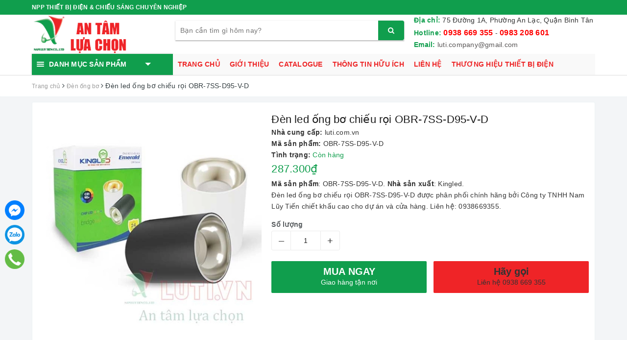

--- FILE ---
content_type: text/css
request_url: https://bizweb.dktcdn.net/100/074/241/themes/796194/assets/ant-dien-may.scss.css?1642579380264
body_size: 22833
content:
input[type="text"],input[type="email"],input[type="tel"],input[type="password"],textarea.form-control,select.form-control{border-radius:0px;outline:none;box-shadow:none;-webkit-appearance:none;-moz-appearance:none}.required{color:red}.btn-blues{color:#fff;background-color:#109e4d;border-color:#109e4d;border-radius:0}.btn-blues:hover,.btn-blues:focus{background-color:#0e8742;border-color:#0e8742;color:#fff}body{background:#f3f5f7;overflow-x:hidden}.row{margin-right:-10px;margin-left:-10px}@media (max-width: 480px){.row{margin-right:-5px;margin-left:-5px}}.col-lg-1,.col-lg-10,.col-lg-11,.col-lg-12,.col-lg-2,.col-lg-3,.col-lg-4,.col-lg-5,.col-lg-6,.col-lg-7,.col-lg-8,.col-lg-9,.col-md-1,.col-md-10,.col-md-11,.col-md-12,.col-md-2,.col-md-3,.col-md-4,.col-md-5,.col-md-6,.col-md-7,.col-md-8,.col-md-9,.col-sm-1,.col-sm-10,.col-sm-11,.col-sm-12,.col-sm-2,.col-sm-3,.col-sm-4,.col-sm-5,.col-sm-6,.col-sm-7,.col-sm-8,.col-sm-9,.col-xs-1,.col-xs-10,.col-xs-11,.col-xs-12,.col-xs-2,.col-xs-3,.col-xs-4,.col-xs-5,.col-xs-6,.col-xs-7,.col-xs-8,.col-xs-9{padding-left:10px;padding-right:10px}@media (max-width: 480px){.col-lg-1,.col-lg-10,.col-lg-11,.col-lg-12,.col-lg-2,.col-lg-3,.col-lg-4,.col-lg-5,.col-lg-6,.col-lg-7,.col-lg-8,.col-lg-9,.col-md-1,.col-md-10,.col-md-11,.col-md-12,.col-md-2,.col-md-3,.col-md-4,.col-md-5,.col-md-6,.col-md-7,.col-md-8,.col-md-9,.col-sm-1,.col-sm-10,.col-sm-11,.col-sm-12,.col-sm-2,.col-sm-3,.col-sm-4,.col-sm-5,.col-sm-6,.col-sm-7,.col-sm-8,.col-sm-9,.col-xs-1,.col-xs-10,.col-xs-11,.col-xs-12,.col-xs-2,.col-xs-3,.col-xs-4,.col-xs-5,.col-xs-6,.col-xs-7,.col-xs-8,.col-xs-9{padding-left:5px;padding-right:5px}}.container{padding-left:10px;padding-right:10px}@media (max-width: 480px){.container{padding-left:5px;padding-right:5px}}header.header{background-color:#ffffff}a:hover,a:focus{text-decoration:none}#menu-overlay{background:rgba(0,0,0,0.5);position:fixed;top:0;height:100%;width:100%;z-index:999;display:none}#menu-overlay.reveal{display:block}.border-bg{border-radius:3px;border:1px solid #ecf2f4;background-color:#fff}@media (max-width: 480px){.border-bg{padding:0 5px}.border-bg.left-filters{padding:0}}header{position:relative;z-index:1000}header .main-navigation{background:#fff;border-bottom:1px solid #ddd;font-weight:500}header .main-navigation nav{background:#ef2427}header .main-navigation nav .mainmenu{background:#fff;height:auto;color:#fff;cursor:pointer;box-shadow:0 0 4px 0 rgba(0,0,0,0.2)}header .main-navigation nav .mainmenu .line{float:left;padding:14px 10px;position:relative;z-index:12}header .main-navigation nav .mainmenu .line i{display:block;margin:2px 0;height:2px;background:#fff;border-radius:4px;width:15px}header .main-navigation nav .mainmenu span{background:#109e4d;display:block;position:relative;z-index:11;padding:10px 0;font-weight:bold}header .main-navigation nav .mainmenu span:after{content:'';border-top:6px solid #fff;border-left:6px solid transparent;border-right:6px solid transparent;width:0;height:0;display:inline-block;margin-left:38px;position:relative;top:-2px}header .main-navigation nav .mainmenu .nav-cate{overflow:visible;clear:both;position:absolute;top:43px;left:0;right:0;z-index:10;height:0}header .main-navigation nav .mainmenu .nav-cate ul{width:100%;min-height:309px;background:rgba(255,255,255,0.9);overflow:visible;box-shadow:2px 0 4px 0 rgba(0,0,0,0.2);border:1px solid #109e4d;border-top:none}@media (max-width: 1024px){header .main-navigation nav .mainmenu .nav-cate ul{min-height:255px;overflow-y:scroll}}header .main-navigation nav .mainmenu .nav-cate ul li{display:block;overflow:visible;padding:0 10px;cursor:pointer}header .main-navigation nav .mainmenu .nav-cate ul li.more h3 label{font-weight:normal}header .main-navigation nav .mainmenu .nav-cate ul li h3{position:relative;display:block;color:#000;line-height:20px;padding:5px 0;margin:0;font-size:14px;font-weight:normal}@media (max-width: 1024px){header .main-navigation nav .mainmenu .nav-cate ul li h3{padding:5.4px 0}}header .main-navigation nav .mainmenu .nav-cate ul li h3 a{display:block;font-size:14px;color:#000;padding-left:27px;padding-right:5px}header .main-navigation nav .mainmenu .nav-cate ul li h3 a:hover,header .main-navigation nav .mainmenu .nav-cate ul li h3 a:focus{color:#fff}header .main-navigation nav .mainmenu .nav-cate ul li h3 img{max-width:22px;float:left;margin-right:5px;-webkit-filter:grayscale(0) invert(0);filter:grayscale(1) invert(0)}header .main-navigation nav .mainmenu .nav-cate ul li:hover{background:#0e8742}header .main-navigation nav .mainmenu .nav-cate ul li:hover h3 a{color:#fff}header .main-navigation nav .mainmenu .nav-cate ul li:hover h3 img{-webkit-filter:grayscale(1) invert(1);filter:grayscale(1) invert(1)}header .main-navigation nav .mainmenu .nav-cate ul li:last-child h3{border-bottom:none}header .main-navigation nav .mainmenu .nav-cate ul li.dropdown{position:static}header .main-navigation nav .mainmenu .nav-cate ul li.dropdown h3:before{content:'';width:0;height:0;border-left:5px solid #999;border-top:5px solid transparent;border-bottom:5px solid transparent;position:absolute;right:0;top:10px}header .main-navigation nav .mainmenu .nav-cate ul li.dropdown h3:after{content:'';width:0;height:0;border-left:5px solid #999;border-top:5px solid transparent;border-bottom:5px solid transparent;position:absolute;right:0;top:10px;border-width:4px;border-left-color:rgba(255,255,255,0.9);margin-right:1px;margin-top:1px}header .main-navigation nav .mainmenu .nav-cate ul li.dropdown:hover .subcate{display:block}header .main-navigation nav .mainmenu .nav-cate ul li .subcate{display:none;cursor:default;overflow:hidden;position:absolute;top:0;left:100%;height:309px;background:#fff;padding:10px;box-shadow:0 2px 1px 0 rgba(0,0,0,0.25);width:300%;font-weight:normal;overflow-y:scroll}header .main-navigation nav .mainmenu .nav-cate ul li .subcate::-webkit-scrollbar-track{-webkit-box-shadow:inset 0 0 2px rgba(0,0,0,0.3);-moz-box-shadow:inset 0 0 2px rgba(0,0,0,0.3);border-radius:5px;background-color:#F5F5F5}header .main-navigation nav .mainmenu .nav-cate ul li .subcate::-webkit-scrollbar{width:5px;background-color:#F5F5F5}header .main-navigation nav .mainmenu .nav-cate ul li .subcate::-webkit-scrollbar-thumb{border-radius:5px;-webkit-box-shadow:inset 0 0 2px rgba(0,0,0,0.3);-moz-box-shadow:inset 0 0 2px rgba(0,0,0,0.3);background-color:#e5e5e5}header .main-navigation nav .mainmenu .nav-cate ul li .subcate .subcate-flex{display:-ms-flexbox;display:-webkit-flex;display:flex;-webkit-flex-wrap:wrap;-ms-flex-wrap:wrap;flex-wrap:wrap}@media (max-width: 1024px){header .main-navigation nav .mainmenu .nav-cate ul li .subcate{height:255px;overflow-y:scroll}}header .main-navigation nav .mainmenu .nav-cate ul li .subcate aside{width:200px;padding:5px 10px;float:left;overflow:hidden;cursor:default}header .main-navigation nav .mainmenu .nav-cate ul li .subcate aside a{line-height:20px;display:block;text-transform:none;padding:2px 0 !important}header .main-navigation nav .mainmenu .nav-cate ul li .subcate aside a:hover,header .main-navigation nav .mainmenu .nav-cate ul li .subcate aside a:focus{color:#109e4d}header .main-navigation nav .mainmenu .nav-cate ul li .subcate aside strong{border-bottom:solid 1px #ddd;display:block;margin-bottom:5px;font-size:12px;line-height:1.5;color:#666}header .main-navigation nav .mainmenu .nav-cate ul li .subcate aside strong a{font-size:12px;color:#109e4d;font-weight:bold;display:inline-block;line-height:1.5;text-transform:uppercase}header .main-navigation nav .mainmenu.mainmenu-other .nav-cate{display:none}header .main-navigation nav .mainmenu.mainmenu-other .nav-cate ul{background-color:#fff}header .main-navigation nav .mainmenu.mainmenu-other:hover .nav-cate{display:block}@media (max-width: 1024px){header .main-navigation nav .mainmenu.mainmenu-other:hover .nav-cate{display:none}}header .main-navigation nav #nav ul.dropdown-menu{padding:0;border:none;background:#fff none repeat scroll 0 0;border-radius:0;box-shadow:5px 10px 20px rgba(0,0,0,0.15);min-width:220px}header .main-navigation nav #nav ul.dropdown-menu li{padding:0;border-bottom:1px solid #f7f7f7}header .main-navigation nav #nav ul.dropdown-menu li:last-child{border-bottom:none}header .main-navigation nav #nav ul.dropdown-menu li a{padding:10px 5px;position:relative;padding-right:20px}header .main-navigation nav #nav ul.dropdown-menu li a i{position:absolute;right:10px;top:50%;transform:translate(0, -50%)}header .main-navigation nav #nav ul.dropdown-menu li a:hover,header .main-navigation nav #nav ul.dropdown-menu li a:focus{background-color:transparent;color:#109e4d}header .main-navigation nav #nav ul.dropdown-menu li.dropdown-submenu .dropdown-menu{top:-2px}header .top-header{padding:0px 0}@media (max-width: 767px){header .top-header{padding:5px 0}}header .top-header .logo-wrapper img{max-width:100%;max-height:80px}header .top-header .search-bar{margin:0;position:relative}header .top-header .search-bar input{border:0;position:relative;background:#fff;height:40px;border-top-left-radius:4px !important;border-bottom-left-radius:4px !important;outline:none;box-shadow:none;padding:0 10px}header .top-header .search-bar button{color:#333;background-color:#ef2427;outline:none;box-shadow:none;border-top-right-radius:4px !important;border-bottom-right-radius:4px !important}header .top-header .search-bar .voice-mic{width:32px;height:32px;display:inline-block;background:url(//bizweb.dktcdn.net/100/074/241/themes/796194/assets/microphone.svg?1632066271114) no-repeat center center;background-size:100% 100%;position:absolute;right:57px;top:4px;z-index:9999;background-size:18px}@media (max-width: 991px){header .top-header .search-bar .voice-mic{right:30px}}header .top-header .search-auto{position:relative;padding:12px 0}header .top-header .search-auto form{box-shadow:0 0 2px 0 rgba(0,0,0,0.12),0 2px 2px 0 rgba(0,0,0,0.24)}header .top-header .search-auto .results-box{color:#555;position:absolute;top:49px;z-index:9999;width:100%;background-color:#fff;-webkit-box-shadow:0px 2px 6px 0px rgba(50,50,50,0.33);-moz-box-shadow:0px 2px 6px 0px rgba(50,50,50,0.33);box-shadow:0px 2px 6px 0px rgba(50,50,50,0.33)}header .top-header .search-auto .results-box a{background-color:#fff;padding:5px;font-size:14px;display:block}header .top-header .search-auto .results-box a .img{text-align:center;float:left;width:70px;margin-right:5px}header .top-header .search-auto .results-box a .d-title{text-transform:none;font-size:13px;font-weight:500;margin-bottom:0;margin-top:0;color:#303846}header .top-header .search-auto .results-box a .d-title.d-price{color:#109e4d !important}header .top-header .search-auto .results-box a:hover .d-title,header .top-header .search-auto .results-box a:focus .d-title{color:#109e4d}header .top-header .search-auto .results-box a+a{border-top:1px solid rgba(0,0,0,0.1)}header .top-header .search-auto .results-box a.note{text-align:center;font-size:14px;font-weight:500;color:#222}header .top-header .search-auto .results-box a.note:hover,header .top-header .search-auto .results-box a.note:focus{color:#109e4d}header .top-header .search-auto .results-box .note{text-align:center;font-size:14px;font-weight:500;color:#222;padding:7px 0px}header .top-header .search-auto .results-box .note:hover,header .top-header .search-auto .results-box .note:focus{color:#109e4d}header .top-header .search-auto .results-box .evo-loading{display:block;padding:7px;text-align:center;background-color:#fff}header .top-header .hotline{width:150px;float:left;padding:14px 0}header .top-header .hotline .hotline-icon{height:35px;width:35px;border-radius:50%;color:#fff;line-height:35px;text-align:center;font-size:16px;background-color:#109e4d;float:left;margin-right:4px}header .top-header .hotline .hotline-content{padding-left:35px}@media (max-width: 1024px){header .top-header .hotline{width:165px}}header .top-header .hotline a{font-size:15px;color:#109e4d;line-height:1.1;font-weight:500}header .top-header .hotline span{display:block;font-size:12px;font-weight:300;color:#000;line-height:1.1}header .top-header .index-account{width:150px;float:left;position:relative;padding:14px 0}@media (max-width: 1024px){header .top-header .index-account{width:165px}}header .top-header .index-account .hotline-content>a{color:#000;font-size:15px;font-weight:500;line-height:1.1}header .top-header .index-account .hotline-icon{height:35px;width:35px;border-radius:50%;color:#fff;line-height:35px;text-align:center;font-size:16px;background-color:#109e4d;float:left;margin-right:4px}header .top-header .index-account .hotline-content{padding-left:35px}header .top-header .index-account span{display:block;font-size:12px;font-weight:300;color:#000;line-height:1.1}header .top-header .index-account ul{position:absolute;top:78px;min-width:200px;border:1px solid #efefef;background:#fff;margin:0;padding:4px 12px;border-radius:0 0 3px 3px;box-shadow:0 6px 12px 0 rgba(0,0,0,0.18);z-index:15;display:none}header .top-header .index-account ul:before{border:9px solid transparent;border-bottom:9px solid #efefef;margin-left:-9px;bottom:100%;left:20%;content:" ";height:0;width:0;position:absolute;pointer-events:none}header .top-header .index-account ul li a{color:#333;display:block}header .top-header .index-account ul li a:hover,header .top-header .index-account ul li a:focus{text-decoration:none;color:#109e4d}header .top-header .index-account:before{content:"";position:absolute;left:0;bottom:-22px;width:100%;height:25px;background:0 0;display:none;z-index:8}header .top-header .index-account:hover:before{display:block}header .top-header .index-account:hover ul{display:block}header .top-header .index-cart{float:left;width:calc(100% - 300px);text-align:center;position:relative;padding:14px 0}@media (max-width: 1024px){header .top-header .index-cart{width:calc(100% - 330px)}}header .top-header .index-cart a{height:35px;width:35px;border-radius:50%;color:#fff;line-height:35px;text-align:center;font-size:16px;background-color:#109e4d;display:block}header .top-header .index-cart .count_item_pr{position:absolute;top:5px;right:25px;height:20px;min-width:20px;border-radius:50%;color:#333;background-color:#ef2427;text-align:center;line-height:20px}header .topbar{background-color:#109e4d;font-size:12px;padding:5px 0}@media (max-width: 480px){header .topbar ul{text-align:center;float:none !important}}@media (max-width: 480px){header .topbar ul li{display:inline-block;float:none}}header .topbar ul li a{color:#fff}header .topbar ul li a span{color:#000}header .topbar ul li+li{margin-left:10px}@media (max-width: 480px){header .topbar ul li+li{display:none}}.bread-crumb{background-color:#fff;border-bottom-left-radius:3px;border-bottom-right-radius:3px;border-bottom:1px solid #ecf2f4}.bread-crumb ul{color:#9b9b9b}.bread-crumb ul li a{color:#9b9b9b;font-size:12px}.bread-crumb ul li a span{color:#9b9b9b}.bread-crumb ul li a span .fa{color:#9b9b9b}.bread-crumb ul li strong{font-size:12px;color:#333}.aside-item.collection-category .aside-title{border-bottom:1px solid #f2f2f2;padding-bottom:10px}.aside-item.collection-category .aside-title .title-head{font-weight:500;margin:0;color:#222;font-size:18px;display:block}.aside-item.collection-category .nav li a{font-size:14px;padding-left:10px;padding-right:25px;color:#222}.aside-item.collection-category .nav li a:hover,.aside-item.collection-category .nav li a:focus{color:#109e4d;background-color:transparent}.aside-item.collection-category .nav>li>a{border-bottom:1px solid #f8f8f8}.aside-item.collection-category .nav>li:last-child>a{border-bottom:none}.aside-item.collection-category .nav>li.nav-item .fa{top:7px}.aside-item.collection-category .nav>li.nav-item .dropdown-menu .nav-item .fa{top:5px}.aside-item.collection-category .heading h2{margin:0;text-transform:uppercase;color:#000;font-size:14px;font-weight:600;padding:10px 10px;border-bottom:1px solid #f3f3f3;border-top:none}.aside-item .heading .title-head{margin:0;text-transform:uppercase;color:#000;font-size:14px;font-weight:600;padding:10px 10px;border-bottom:1px solid #f3f3f3;border-top:1px solid #f3f3f3;margin-top:15px;margin-bottom:10px}.aside-item .list-blogs .blog-item{margin-bottom:10px;padding-left:10px;padding-right:10px}.aside-item .list-blogs .blog-item-name{margin:0;font-size:13px;font-weight:normal}.aside-item .list-blogs .blog-item-name a{color:#333}.aside-item .list-blogs .blog-item-name a:hover,.aside-item .list-blogs .blog-item-name a:focus{color:#109e4d}.aside-item .list-blogs .panel-box-media{display:block;float:left;width:70px;margin-right:10px}.aside-item .list-blogs .blogs-rights{padding-left:80px}.aside-item .list-blogs .post-time{font-size:11px;font-style:italic}.left-filters .aside-filter .heading{padding:10px 10px;border-bottom:1px solid #f3f3f3;border-top:1px solid #f3f3f3;margin-bottom:10px}.left-filters .aside-filter .heading .title-head{margin:0;text-transform:uppercase;color:#000;font-size:14px;font-weight:600}.left-filters .aside-filter .heading p{color:#000;font-size:12px;margin-bottom:0}.left-filters .aside-filter .aside-item{border-bottom:1px solid #f3f3f3;padding:10px}.left-filters .aside-filter .aside-item .aside-title h2{color:#000;font-size:14px;font-weight:600;margin:0 0 15px}.left-filters .aside-filter .aside-item .field-search{margin-bottom:10px}.left-filters .aside-filter .aside-item .field-search input{min-height:30px;border:1px solid #e5e5e5}.left-filters .aside-filter .aside-item .field-search input:focus{outline:none;box-shadow:none}.left-filters .aside-filter .aside-item .field-search button{color:#fff;background-color:#109e4d;height:34px;padding:0 15px}.left-filters .aside-filter .aside-item .filter-group{margin-bottom:5px}.article-wraper .article-main .title-head{font-weight:500;font-size:22px;padding:0px 0 10px;margin-bottom:0}.article-wraper .article-main .postby{font-size:12px;text-transform:uppercase;color:#b2b2b2;margin:8px 0}.article-wraper .article-main .article-content img{display:block;margin-left:auto;margin-right:auto;max-width:100% !important;height:auto !important}.article-wraper .article-main .article-content h2{font-size:17px;font-weight:600}.article-wraper .article-main .blog_related{background-color:#f8f8f8;padding:15px;margin-bottom:15px;margin-top:15px;border-radius:5px}.article-wraper .article-main .blog_related h2{color:#222;margin:0;font-size:18px;margin-bottom:5px;font-weight:500;text-transform:uppercase}.article-wraper .article-main .blog_related .blog_entry h3{margin:5px 0;font-size:14px}.article-wraper .article-main .blog_related .blog_entry h3 a{font-size:14px;color:#222;display:table}.article-wraper .article-main .blog_related .blog_entry h3 a:hover,.article-wraper .article-main .blog_related .blog_entry h3 a:focus{color:#109e4d;text-decoration:none}.article-wraper .article-main .blog_related .blog_entry h3 a i{display:table-cell;width:15px}@media (max-width: 767px){.article-wraper .article-main .blog_related .pagination .page-item.active .page-link{background-color:#f8f8f8}}.article-wraper .article-main #RelatedProducts .feature_category_title .title-head{padding-bottom:0}.article-wraper .article-main #RelatedProducts .products{border-top:1px solid #f3f3f3;border-left:1px solid #f3f3f3;overflow:hidden}.article-wraper .article-main #RelatedProducts .products .product-box{border-bottom:1px solid #f3f3f3;border-right:1px solid #f3f3f3;padding:3px;margin-bottom:0}.list-blog-page .box-heading{padding:10px 0}.list-blog-page .box-heading .title-head{font-weight:500;margin:0;font-size:22px}.list-blog-page .list-blogs .blog-item{margin-bottom:20px}@media (max-width: 767px){.list-blog-page .list-blogs .blog-item{margin-bottom:15px;border-bottom:1px solid #f2f2f2;padding-bottom:10px}}.list-blog-page .list-blogs .blog-item .blog-item-thumbnail{float:left;width:240px;height:auto;margin-right:10px;overflow:hidden}@media (max-width: 480px){.list-blog-page .list-blogs .blog-item .blog-item-thumbnail{width:100%;margin-right:0;margin-bottom:10px}}.list-blog-page .list-blogs .blog-item .blog-item-thumbnail img{border-radius:4px}.list-blog-page .list-blogs .blog-item .blog-item-mains{padding-left:250px}@media (max-width: 480px){.list-blog-page .list-blogs .blog-item .blog-item-mains{padding-left:0}}.list-blog-page .list-blogs .blog-item .blog-item-mains .blog-item-name{display:block;font-size:16px;color:#333;font-weight:600;letter-spacing:.5px}.list-blog-page .list-blogs .blog-item .blog-item-mains .blog-item-name a{color:#333}.list-blog-page .list-blogs .blog-item .blog-item-mains .blog-item-name a:hover,.list-blog-page .list-blogs .blog-item .blog-item-mains .blog-item-name a:focus{color:#109e4d}.list-blog-page .list-blogs .blog-item .blog-item-mains .post-time{font-size:12px;color:#9b9b9b;margin:0 10px 0 0}.list-blog-page .list-blogs .blog-item .blog-item-mains .blog-item-summary{color:#4d4d4d}@media (max-width: 767px){.list-blog-page .list-blogs .blog-item .blog-item-mains .blog-item-summary{display:none}}.backdrop__body-backdrop___1rvky{visibility:hidden;position:fixed;opacity:0;width:100%;left:0;top:0;right:0;bottom:0;background-color:rgba(0,0,0,0.55);z-index:9999;transition:opacity .5s ease}.backdrop__body-backdrop___1rvky.active{transition:opacity .5s ease;visibility:visible;opacity:1}.c-menu--slide-left{height:100%;overflow-y:auto;width:300px;position:fixed;background-color:#f6f6f7;-webkit-transition:-webkit-transform 0.5s;transition:transform 0.5s;z-index:999999 !important;top:0;left:0;-webkit-transform:translateX(-300px);-ms-transform:translateX(-300px);transform:translateX(-300px)}.c-menu--slide-left::-webkit-scrollbar-track{-webkit-box-shadow:inset 0 0 0px transparent;-moz-box-shadow:inset 0 0 0px transparent;border-radius:0px;background-color:#fff}.c-menu--slide-left::-webkit-scrollbar{width:0px;background-color:#fff}.c-menu--slide-left::-webkit-scrollbar-thumb{border-radius:0px;-webkit-box-shadow:inset 0 0 0px transparent;-moz-box-shadow:inset 0 0 0px transparent;background-color:#e5e5e5}.c-menu--slide-left.active{-webkit-transform:translateX(0);-ms-transform:translateX(0);transform:translateX(0)}.c-menu--slide-left #close-nav{position:absolute;top:10px;right:10px;width:20px;z-index:5;display:block}.c-menu--slide-left .la-nav-top-login{padding:30px 15px;background:url(//bizweb.dktcdn.net/100/074/241/themes/796194/assets/br-nav-slide-left.jpg?1632066271114) no-repeat;min-height:180px;background-size:cover;box-shadow:0px 1px 2px #999}.c-menu--slide-left .la-nav-top-login .la-avatar-nav>a{display:inline-block;margin:0 auto;position:relative}.c-menu--slide-left .la-nav-top-login .la-avatar-nav>a img{height:auto;display:block;width:50px;height:50px;border-radius:50%;-webkit-border-radius:50%;-moz-border-radius:50%}.c-menu--slide-left .la-nav-top-login .la-avatar-nav .la-hello-user-nav{color:#FFF;margin-top:10px;text-shadow:1px 1px 1px #444;white-space:nowrap;text-overflow:ellipsis;overflow:hidden}.c-menu--slide-left .la-action-link-nav{margin-top:15px}.c-menu--slide-left .la-action-link-nav>a{text-transform:uppercase;height:35px;line-height:35px;color:#FFF;border:1px solid rgba(255,255,255,0.5);margin-right:5px;display:inline-block;width:120px;text-align:center}.c-menu--slide-left .la-action-link-nav>a:last-child{margin-right:0px}.c-menu--slide-left .la-scroll-fix-infor-user{height:calc(100% - 189px);height:-moz-calc(100% - 189px);height:-webkit-calc(100% - 189px);height:-o-calc(100% - 189px);overflow:auto}.c-menu--slide-left .la-scroll-fix-infor-user .la-nav-menu-items .la-title-nav-items{padding:10px;color:#888888;font-size:13px;width:100%;display:inline-block}.c-menu--slide-left .la-scroll-fix-infor-user .la-nav-menu-items .la-nav-list-items{position:relative;background:#FFF;height:auto;width:100%;display:inline-block}.c-menu--slide-left .la-scroll-fix-infor-user .la-nav-menu-items .la-nav-list-items li{width:100%;float:left;padding:0px;border-bottom:1px solid #ddd;position:relative;overflow:hidden}.c-menu--slide-left .la-scroll-fix-infor-user .la-nav-menu-items .la-nav-list-items li a{display:block;color:#444;font-size:14px;width:100%;height:100%;padding:10px 5px;padding-right:20px;position:relative}.c-menu--slide-left .la-scroll-fix-infor-user .la-nav-menu-items .la-nav-list-items .ng-has-child1 a,.c-menu--slide-left .la-scroll-fix-infor-user .la-nav-menu-items .la-nav-list-items .ng-has-child2 a{position:relative}.c-menu--slide-left .la-scroll-fix-infor-user .la-nav-menu-items .la-nav-list-items .ng-has-child1 a i,.c-menu--slide-left .la-scroll-fix-infor-user .la-nav-menu-items .la-nav-list-items .ng-has-child2 a i{padding:3px 0;position:absolute;right:10px;top:50%;transform:translate(0, -50%)}.c-menu--slide-left .la-scroll-fix-infor-user .la-nav-menu-items .la-nav-list-items .ng-has-child1 a i.active:before,.c-menu--slide-left .la-scroll-fix-infor-user .la-nav-menu-items .la-nav-list-items .ng-has-child2 a i.active:before{content:"\f068"}.c-menu--slide-left .la-scroll-fix-infor-user .la-nav-menu-items .la-nav-list-items .ng-has-child1 .ul-has-child1{padding-left:10px;display:none}.c-menu--slide-left .la-scroll-fix-infor-user .la-nav-menu-items .la-nav-list-items .ng-has-child1 .ul-has-child1 li{border:none}.c-menu--slide-left .la-scroll-fix-infor-user .la-nav-menu-items .la-nav-list-items .ng-has-child1 .ul-has-child1 .ul-has-child2{padding-left:20px;display:none}.c-menu--slide-left .la-scroll-fix-infor-user .la-nav-slide-banner{margin-top:5px;padding:0px 5px 0px 5px}.c-menu--slide-left .la-scroll-fix-infor-user .la-nav-slide-banner img{width:100%;display:block;height:auto;margin-bottom:5px}.account-page h2{margin-top:0;font-size:16px}.account-page h1.title-head,.account-page h2.title-head,.page-contact h1.title-head,.page-contact h2.title-head,.related-product h1.title-head,.related-product h2.title-head{font-weight:500;font-size:22px;padding:0px 0 10px;margin-bottom:0;margin-top:10px}.wishlist-page-body .wishlist-title{font-size:25px;font-weight:600;font-style:normal;margin-bottom:20px;margin-top:0;padding:15px 0;text-transform:uppercase;position:relative}.wishlist-page-body .wishlist-title:before{content:"";height:2px;width:100px;background-color:#109e4d;position:absolute;left:0;bottom:10px}.wishlist-page-body .wishlist-search .wishlist-input{border:1px solid #e5e5e5 !important;border-radius:5px !important}.wishlist-page-body .wishlist-display-style>a{padding:0;margin:0;font-size:16px;box-shadow:none !important;color:#fff;width:35px;height:35px;line-height:35px;background:#e1e1e1;border-radius:3px;display:inline-block;text-align:center}.wishlist-page-body .wishlist-display-style>a.active,.wishlist-page-body .wishlist-display-style>a:hover,.wishlist-page-body .wishlist-display-style>a:focus{background-color:#109e4d;color:#fff}.wishlist-page-body .wishlist-view-page .wishlist-product-content .wishlist-product-name{color:#333}.wishlist-page-body .wishlist-view-page .wishlist-product-content .wishlist-product-name p{margin-bottom:5px;font-size:14px !important;line-height:1.1}.wishlist-page-body .wishlist-view-page .wishlist-product-content .wishlist-product-name:hover,.wishlist-page-body .wishlist-view-page .wishlist-product-content .wishlist-product-name:focus{color:#109e4d;text-decoration:none}.wishlist-page-body .wishlist-view-page .wishlist-product-content .wishlist-product-name:hover p,.wishlist-page-body .wishlist-view-page .wishlist-product-content .wishlist-product-name:focus p{color:#109e4d !important}.wishlist-page-body .wishlist-view-page .wishlist-product-content .wishlist-product-price{color:#67bd45;font-weight:600;font-size:14px}.wishlist-page-body .wishlist-view-page .wishlist-product-content .wishlist-product-oldprice{color:#bbb;font-size:12px;margin-left:5px}.wishlist-page-body .wishlist-view-page .wishlist-product-action .wishlist-product-btn{color:#109e4d;border-color:#109e4d}.wishlist-page-body .wishlist-view-page .wishlist-product-action .wishlist-product-btn:hover,.wishlist-page-body .wishlist-view-page .wishlist-product-action .wishlist-product-btn:focus{background-color:#109e4d;color:#fff;border:1px solid #109e4d}.wishlist-page-body .wishlist-view-page .wishlist-product-action form{margin-bottom:0}@media (max-width: 992px){.wishlist-page-body .wishlist-grid-view .wishlist-product{width:calc(100% / 4)}}@media (min-width: 992px){#order_details .thead-default{border-top:1px solid #e5e5e5}}.cart_desktop_page form{margin-bottom:0}.cart-mobile{padding:10px 0px 0px 0px}.cart-mobile .header-cart{padding:10px}.cart-mobile .title-cart{line-height:10px}.cart-mobile .title-cart h3{font-size:14px;font-weight:500;text-transform:uppercase;margin:0}.cart-mobile .title-cart a{margin-top:-30px !important}.cart-mobile .header-cart-content{margin-top:0px;padding:10px}.cart-mobile .header-cart-content .content-product-list{min-height:110px}.cart-mobile .header-cart-content .content-product-list .item-product{min-height:110px;border-bottom:solid 1px #f1f1f1;overflow:hidden;display:table;width:100%;margin-bottom:10px}.item-product-cart-mobile{width:100px;margin-right:10px}.item-product-cart-mobile img{max-width:100px;margin-right:10px}.title-product-cart-mobile h3{line-height:1;margin:0;font-weight:normal}.title-product-cart-mobile a{word-break:break-word;font-size:14px;color:#363636}.title-product-cart-mobile p{line-height:2;font-size:14px;color:#898989}.title-product-cart-mobile span{color:#109e4d}.item-product-cart-mobile,.title-product-cart-mobile{display:table-cell;vertical-align:top;padding-right:5px}.select-item-qty-mobile{float:right;text-align:center;margin-top:10px}.select-item-qty-mobile .txt_center input{height:25px;width:24px;text-align:center;margin:0px;padding:0;position:absolute;left:22px;min-height:0;border:solid thin #ddd;border-radius:0}.select-item-qty-mobile>div{position:relative;width:68px;height:25px}.cart-mobile .select-item-qty-mobile .txt_center button.reduced.items-count.btn-minus{position:absolute;left:0;top:0;margin:0;line-height:1;height:25px;border-style:hidden;background:none !important;color:#000;border:solid thin #ddd}.cart-mobile .select-item-qty-mobile .txt_center button.increase.items-count.btn-plus{position:absolute;right:0;top:0;margin:0;height:25px;display:inline-block;line-height:1;border-style:hidden;color:#fff;background:none !important;color:#000;border:solid thin #ddd}.select-item-qty-mobile a{line-height:3;color:#363636}.cart-mobile .header-cart-price{padding:10px 0px;padding-bottom:0}.cart-mobile .title-cart h3{font-size:14px;font-weight:500;text-transform:uppercase;margin-top:0}.cart-mobile .title-cart a{float:right;margin-top:-28px;color:#109e4d;font-size:16px;line-height:27px}.btn-proceed-checkout-mobile{width:100%;line-height:27px;color:#fff;height:40px;font-size:14px;border:none;background:#109e4d;text-transform:uppercase;border-radius:5px}.btn-proceed-continues-mobile{background-color:#074120 !important;color:#fff !important;width:100%;height:40px;margin-top:10px;text-transform:uppercase}.shopping-cart-item{background-color:transparent;padding:15px 0;margin:0}.shopping-cart-item+.shopping-cart-item{border-top:1px solid #e5e5e5}.shopping-cart-item .col-xs-3{padding-left:0}.shopping-cart-item .col-xs-3 p{margin:0}.shopping-cart-item .col-right{padding-left:0}.shopping-cart-item .col-right .box-info-product{width:350px;padding-right:10px;padding-left:10px;float:left}@media (max-width: 1024px){.shopping-cart-item .col-right .box-info-product{width:270px}}.shopping-cart-item .col-right .box-info-product .name{font-size:14px;margin-bottom:7px;line-height:20px;font-weight:500;padding-top:0}.shopping-cart-item .col-right .box-info-product .name a{color:#242424;font-weight:500}.shopping-cart-item .col-right .box-info-product .name a:hover,.shopping-cart-item .col-right .box-info-product .name a:focus{color:#109e4d;text-decoration:none}.shopping-cart-item .col-right .box-info-product .seller-by{font-size:13px;margin-bottom:12px}.shopping-cart-item .col-right .box-info-product .action{position:relative;padding:0 !important;margin-bottom:0;margin-top:0}.shopping-cart-item .col-right .box-info-product .action .btn-link{border:0;color:#109e4d;font-size:13px;position:static;padding:0;line-height:1.1}.shopping-cart-item .col-right .box-price{float:left;width:110px;padding-right:10px}.shopping-cart-item .col-right .box-price .price{font-size:16px;margin-bottom:5px;font-weight:500;padding-top:0}.shopping-cart-item .col-right .quantity-block{width:120px;float:right}.shopping-cart-item .col-right .quantity-block .input-group-btn button{height:28px}.shopping-cart-item .col-right .quantity-block .input-group-btn button.bootstrap-touchspin-down{border-radius:3px 0 0 3px;border:1px solid #e5e5e5;border-right:0;border-color:#e5e5e5;color:#999;line-height:20px;padding:3px 9px;margin:0;width:28px;background-color:#fff;float:right}.shopping-cart-item .col-right .quantity-block .input-group-btn button.bootstrap-touchspin-up{border-radius:0 3px 3px 0;border:1px solid #e5e5e5;border-color:#e5e5e5;border-left:0;color:#999;line-height:20px;padding:3px 9px;margin:0;width:28px;background-color:#fff;float:right}.shopping-cart-item .col-right .quantity-block .input-group-btn button:focus,.shopping-cart-item .col-right .quantity-block .input-group-btn button:hover{outline:none;box-shadow:none;-webkit-appearance:none;-moz-appearance:none}.shopping-cart-item .col-right .quantity-block .input-group-btn .js-quantity-product{display:inline-block;height:28px;padding:0 5px;text-align:center;border-radius:0;width:35px;float:right;min-height:28px;border:1px solid #e5e5e5}#right-affix .each-row{width:100%;clear:both}#right-affix .each-row .box-style{background-color:transparent;padding:17px 0 21px 0}#right-affix .each-row .box-style.fee .list-info-price{margin:0}#right-affix .each-row .box-style.fee .list-info-price span{font-weight:500}#right-affix .each-row .box-style.fee .list-info-price strong{float:right;font-weight:700}#right-affix .each-row .box-style.fee .total2{font-weight:500}#right-affix .each-row .box-style.fee .total2 .text-label{margin-top:5px;display:inline-block}#right-affix .each-row .box-style.fee .total2 .amount{float:right}#right-affix .each-row .box-style.fee .total2 .amount p{margin:0;text-align:right;line-height:1.1}#right-affix .each-row .box-style.fee .total2 .amount p strong{color:#109e4d;font-size:22px;font-weight:700}#right-affix .each-row .box-style.fee .total2 .amount p small{font-weight:500}#right-affix .each-row .box-style+.box-style{border-top:1px solid #f4f4f4}#right-affix .btn-checkout{margin-top:10px;padding:10px;margin-bottom:0;font-weight:400;text-align:center;vertical-align:middle;touch-action:manipulation;cursor:pointer;border:1px solid transparent;white-space:nowrap;font-size:14px;line-height:1.42857;border-radius:4px;user-select:none;color:#fff;background-color:#109e4d;border-color:#109e4d;height:40px}#right-affix .btn-checkout:hover,#right-affix .btn-checkout:focus{background-color:#0b7036;border-color:#0b7036}#right-affix .btn-checkouts{margin-top:10px;padding:10px;margin-bottom:0;font-weight:400;text-align:center;vertical-align:middle;touch-action:manipulation;cursor:pointer;border:1px solid transparent;white-space:nowrap;font-size:14px;line-height:1.42857;border-radius:4px;user-select:none;color:#109e4d;background-color:#fff;border-color:#109e4d;height:40px}#right-affix .btn-checkouts:hover,#right-affix .btn-checkouts:focus{outline:none;box-shadow:none;background-color:#fff;border-color:#0b7036;color:#0b7036}.lbl-shopping-cart-gio-hang{margin-top:20px}.lbl-shopping-cart-gio-hang.lbl-shopping-cart{color:#333;font-size:18px;text-transform:uppercase;font-weight:500;margin-bottom:12px;margin:0;padding:10px}.lbl-shopping-cart-gio-hang.lbl-shopping-cart span{font-size:14px;text-transform:none;font-weight:400}.shopping-cart .shopping-cart-table table tbody tr .cart-product-name-info h4 a:hover,.shopping-cart .shopping-cart-table table tbody tr .cart-product-name-info h4 a:focus{color:#12cca7}.shopping-cart .shopping-cart-table table tbody tr .cart-product-name-info .cart-product-info span span{color:#0b816a}.shopping-cart .shopping-cart-table table tbody tr .cart-product-edit a:hover,.shopping-cart .shopping-cart-table table tbody tr .cart-product-edit a:focus{color:#12cca7}.shopping-cart .cart-shopping-total table thead tr th .cart-grand-total{color:#0b816a;margin-top:15px}.shopping-cart-table table tbody tr td .quant-input .arrows .arrow:hover,.shopping-cart-table table tbody tr td .quant-input .arrows .arrow:focus{color:#12cca7}.shopping-cart .estimate-ship-tax table tbody .unicase-form-control .dropdown-menu.open ul li a:hover,.shopping-cart .estimate-ship-tax table tbody .unicase-form-control .dropdown-menu.open ul li a:focus{color:#12cca7}.shopping-cart .shopping-cart-table table{margin-bottom:0px !important}.shopping-cart .shopping-cart-table table tbody tr td{vertical-align:middle}.shopping-cart .cart-image img{width:150px}.cart-shopping-total{background:#f8f8f8}.shopping-cart .shopping-cart-table table tbody tr .romove-item a{font-size:18px;color:#666666}.shopping-cart .shopping-cart-table table tbody tr .romove-item a:hover,.shopping-cart .shopping-cart-table table tbody tr .romove-item a:focus{color:#fff000 !important}.shopping-cart .shopping-cart-table table tbody tr .cart-image .entry-thumbnail{display:block;text-align:center}.shopping-cart .shopping-cart-table table tbody tr .cart-product-name-info{vertical-align:middle !important}.shopping-cart .shopping-cart-table table tbody tr .cart-product-name-info h4{margin-top:0px;font-size:16px}.shopping-cart .shopping-cart-table table tbody tr .cart-product-name-info h4 a{color:#555}.shopping-cart .shopping-cart-table table tbody tr .cart-product-name-info .reviews{font-size:11px;color:#aaa}.shopping-cart .shopping-cart-table table tbody tr .cart-product-name-info .cart-product-info{margin-top:10px}.shopping-cart .shopping-cart-table table tbody tr .cart-product-name-info .cart-product-info span{font-size:12px;color:#666666;text-transform:uppercase}.shopping-cart .shopping-cart-table table tbody tr .cart-product-name-info .cart-product-info span span{font-size:12px;text-transform:lowercase;margin-left:14px}.shopping-cart .shopping-cart-table table tbody tr .cart-product-edit a{color:#666666;text-decoration:underline}.shopping-cart .shopping-cart-table .table>thead>tr>th{text-align:center;padding:16px;font-size:15px}.shopping-cart .shopping-cart-table .shopping-cart-btn span{padding:20px 0px;display:block}.shopping-cart .estimate-ship-tax table thead tr th .estimate-title{font-size:14px;color:#555;margin-bottom:2px;margin-top:0px;display:block}.shopping-cart .estimate-ship-tax table thead tr th p{font-size:13px;color:#666666;font-weight:normal;margin-bottom:0px}.shopping-cart .estimate-ship-tax table thead tr>th{padding:24px 10px 20px 10px}.shopping-cart .estimate-ship-tax table tbody tr>td{padding:24px 10px !important}.shopping-cart .estimate-ship-tax table tbody .unicase-form-control .selectpicker{background:#fff;color:#999;-moz-box-shadow:none;-webkit-box-shadow:none;box-shadow:none;border:1px solid #eee}.shopping-cart .estimate-ship-tax table tbody .unicase-form-control .dropdown-menu.open ul li a:hover,.shopping-cart .estimate-ship-tax table tbody .unicase-form-control .dropdown-menu.open ul li a:focus{background:transparent}.shopping-cart .cart-shopping-total table thead tr th{background-color:#fafafa;text-align:right;padding:10px 15px;border:none}.shopping-cart .cart-shopping-total table thead tr th .cart-sub-total{color:#555;margin-bottom:7px}.shopping-cart .cart-shopping-total table tbody tr td{padding:10px 15px}.shopping-cart .cart-shopping-total table tbody tr td .cart-checkout-btn button{float:right !important;margin-bottom:8px}.shopping-cart .cart-shopping-total table tbody tr td .cart-checkout-btn span{display:block;font-weight:normal;color:#666666}.shopping-cart .shopping-cart-table table tbody tr .romove-item,.shopping-cart .shopping-cart-table table tbody tr .cart-product-edit,.shopping-cart .shopping-cart-table table tbody tr .cart-product-sub-total,.shopping-cart .shopping-cart-table table tbody tr .cart-product-grand-total,.shopping-cart .shopping-cart-table table tbody tr .cart-product-quantity{text-align:center}.shopping-cart .shopping-cart-table table tbody tr .cart-product-sub-total span,.shopping-cart .shopping-cart-table table tbody tr .cart-product-grand-total span{display:block;font-size:16px;color:#555;text-transform:uppercase}.shopping-cart .estimate-ship-tax table tbody tr td .form-group label,.shopping-cart .estimate-ship-tax table tbody tr td .form-group input,.blog-page .blog-write-comment .form-group label,.blog-page .blog-write-comment .form-group input,.contact-page .contact-form form label,.contact-page .contact-form form input{font-size:13px;font-weight:normal;color:#999}.contact-page .contact-form form label{font-weight:600}.shopping-cart .estimate-ship-tax table tbody tr td .form-group label span,.blog-page .blog-write-comment label span,.contact-page .contact-form form label span,.checkout-box .checkout-steps .checkout-step-01 .already-registered-login form .form-group label span{color:red}.shopping-cart .cart-shopping-total table thead tr th .cart-sub-total,.shopping-cart .cart-shopping-total table thead tr th .cart-grand-total{font-size:16px}.shopping-cart-table table tbody tr td .quant-input{display:inline-block;height:35px;position:relative;width:70px}.shopping-cart-table table tbody tr td .quant-input .arrows{height:100%;position:absolute;right:0;top:0;z-index:2}.shopping-cart-table table tbody tr td .quant-input .arrows .arrow{box-sizing:border-box;cursor:pointer;display:block;text-align:center;width:40px}.shopping-cart-table table tbody tr td .quant-input .arrows .arrow .ir .icon.fa-sort-asc{top:5px}.shopping-cart-table table tbody tr td .quant-input .arrows .arrow .ir .icon.fa-sort-desc{top:-7px}.shopping-cart-table table tbody tr td .quant-input .arrows .arrow .ir .icon{position:relative}.shopping-cart-table table tbody tr td .quant-input input{background:none repeat scroll 0 0 #FFFFFF;border:1px solid #F2F2F2;box-sizing:border-box;font-size:15px;height:35px;left:0;padding:0 20px 0 18px;position:absolute;top:0;width:70px;z-index:1}.shopping-cart .col-main .cart .bg-scroll{border-top:none;margin-top:20px;overflow:hidden;border-top:none;border-bottom:none;border-right:none}.shopping-cart .col-main .cart .cart-thead{background:#fbfbfb;font-weight:bold;font-size:13px;clear:both;width:100%;border-bottom:1px solid #ebebeb;border-right:none;border-left:none;float:left;min-width:600px}.shopping-cart .col-main .cart .cart-thead div{float:left;padding:10px 0px;color:#333;text-align:center;font-size:13px}.shopping-cart .col-main .cart .cart-tbody{width:100%;float:left}.shopping-cart .col-main .cart .cart-tbody .item-cart{border-bottom:1px solid #ebebeb;width:100%;float:left}.shopping-cart .col-main .cart .cart-tbody .item-cart div{float:left;padding:20px 10px 6px;line-height:20px;vertical-align:top;height:135px;overflow:hidden}.shopping-cart .col-main .cart .cart-tbody .item-cart .product-image{min-height:75px;display:block;height:auto;width:100%;padding:0 20px}.shopping-cart .col-main .cart .item-cart .image .product-image img{max-width:100%;height:auto;max-height:98px;width:auto;display:inherit;margin:0 auto}.shopping-cart .col-main .cart .cart-tbody .item-cart div .product-name{margin:0px;padding-bottom:0px;font-size:15px;font-weight:normal;line-height:24px;margin-top:10%}.shopping-cart .col-main .cart .variant-title{color:#686868}.shopping-cart .col-main .cart .cart-tbody .item-cart div .price{font-size:16px;font-weight:bold;line-height:6;color:#109e4d}.shopping-cart .col-main .cart .cart-tbody .item-cart div .input_qty_pr{height:auto;border-right:none;width:100%;margin-top:15px;padding:20px 0px 0px 0px}.shopping-cart .col-main .cart .cart-tbody .item-cart .input_qty_pr .items-count{border:1px solid #ddd;outline:none;background:#fff;height:24px;width:24px;vertical-align:baseline;text-align:center;padding:0;display:inline-block;margin:0}.shopping-cart .col-main .cart .cart-tbody .item-cart .number-sidebar{min-height:0;position:static;display:inline-block;float:none;margin-bottom:0;border:1px solid #ddd;height:24px;margin-left:-1px;text-align:center;width:23px;margin-right:-1px;padding:0;line-height:15px}.shopping-cart .col-main .cart .cart-tbody .item-cart div:nth-child(6){padding:10px 0 6px;position:relative}.shopping-cart .col-main .cart .cart-tbody .item-cart div a.remove-item span{display:none}.shopping-cart .col-main .cart .bg-scroll .cart-tbody .item-cart div a.remove-item{background-color:#fff;background-image:url(//bizweb.dktcdn.net/100/177/134/themes/235073/assets/bin.png?1487919147709);width:22px;height:26px;display:block;position:absolute;left:50%;top:50%;transform:translate(-50%, -50%)}.shopping-cart .col-main .cart .totals .inner{padding:0px 0 15px;margin-top:0;margin-right:1px}.shopping-cart .col-main .cart #shopping-cart-totals-table{width:100%;padding-bottom:8px;background:#fff}.shopping-cart .col-main .cart ul.checkout{clear:left;padding:20px;border:1px solid #ebebeb;margin-bottom:30px}.shopping-cart .col-main .cart .btn-proceed-checkout{background:#109e4d;line-height:20px;color:#fff;height:40px;font-size:16px;border:none;text-transform:uppercase}.shopping-cart .col-main .cart #shopping-cart-totals-table tr td.a-right{width:231px;border-left:1px solid #ebebeb}.shopping-cart .col-main .cart #shopping-cart-totals-table tr td{border:#ebebeb thin solid;border-top:none;border-bottom:none;padding:20px}.shopping-cart .col-main .cart span.totals_price.price{color:#109e4d;font-size:16px}.shopping-cart .col-main .cart .btn.btn-white{margin-right:10px}.shopping-cart .col-main .cart .btn.btn-white:hover,.shopping-cart .col-main .cart .btn.btn-white:focus{background-color:#109e4d;border-color:#109e4d}.cart-empty img{max-width:200px}.cart-empty .btn-cart-empty{margin-top:20px;text-align:center}.cart-empty .btn-cart-empty a{background-color:#109e4d;display:inline-block;padding:15px 30px;color:#fff;height:auto;line-height:1.1}.cart-empty .btn-cart-empty a:hover,.cart-empty .btn-cart-empty a:focus{background-color:#0b7036;color:#333}#order_payment .note p,#order_shipping .note p{display:table}#order_payment .note p i,#order_shipping .note p i{display:table-cell;width:20px}.in-fo-page-content .logo-wrapper img{margin:10px 0;max-width:200px}.in-fo-page-content ul li{display:table;margin-bottom:7px}.in-fo-page-content ul li i{display:table-cell;width:20px}.in-fo-page-content ul li a{color:#333}.in-fo-page-content ul li a:hover,.in-fo-page-content ul li a:focus{color:#109e4d}.footer-brand h3{margin:0;color:#4a4a4a;font-size:14px;font-weight:500;text-transform:uppercase;line-height:65px}@media (max-width: 991px){.footer-brand h3{font-size:13px}}@media (max-width: 767px){.footer-brand h3{text-align:center;line-height:1.1;padding:10px 0}}.footer-brand .brand-owl{padding:20px 0}.footer-brand .brand-owl.owl-carousel .owl-nav .owl-prev,.footer-brand .brand-owl.owl-carousel .owl-nav .owl-next{-moz-transition:all 0.45s ease;-webkit-transition:all 0.45s ease;-o-transition:all 0.45s ease;-ms-transition:all 0.45s ease;transition:all 0.45s ease;opacity:0;visibility:hidden}.footer-brand .brand-owl.owl-carousel .owl-nav .owl-next{height:51px;width:32px;border:1px solid #f1f5f6;border-radius:4px;background-color:#fff;box-shadow:0 7px 10px 0 rgba(72,139,216,0.2);position:absolute;right:0;text-align:center;line-height:51px;top:50%;transform:translate(0, -50%);color:#878fa0;font-size:20px;margin:0;right:-50px}.footer-brand .brand-owl.owl-carousel .owl-nav .owl-next.disabled{opacity:0.2 !important}.footer-brand .brand-owl.owl-carousel .owl-nav .owl-prev{height:51px;width:32px;border:1px solid #f1f5f6;border-radius:4px;background-color:#fff;box-shadow:0 7px 10px 0 rgba(72,139,216,0.2);position:absolute;left:0;text-align:center;line-height:51px;top:50%;transform:translate(0, -50%);color:#878fa0;font-size:20px;margin:0;left:-50px}.footer-brand .brand-owl.owl-carousel .owl-nav .owl-prev.disabled{opacity:0.2 !important}.footer-brand .brand-owl.owl-carousel:hover .owl-nav .owl-prev{left:0;opacity:1;visibility:inherit}.footer-brand .brand-owl.owl-carousel:hover .owl-nav .owl-next{right:0;opacity:1;visibility:inherit}footer{background-color:#fff;margin-top:15px;padding-top:10px}footer .footer-widget h3{font-size:14px;font-weight:600;color:#4a4a4a;margin:0 0 12px;padding-bottom:0;display:block}@media (max-width: 767px){footer .footer-widget h3{position:relative;padding-top:0}footer .footer-widget h3:before{content:"\f107";font:normal normal normal 14px/1 FontAwesome;position:absolute;right:10px;top:50%;transform:translate(0, -50%);color:#4a4a4a}footer .footer-widget h3.active:before{content:"\f106"}}footer .footer-widget .list-menu li a{line-height:24px;font-size:14px;color:#4a4a4a;display:block}footer .footer-widget .list-menu li a:hover,footer .footer-widget .list-menu li a:focus{color:#109e4d}@media (max-width: 767px){footer .footer-widget .list-menu{display:none}}footer .footer-widget.footer-payment ul{margin-bottom:0}@media (max-width: 767px){footer .footer-widget.footer-payment ul{margin-bottom:7px;display:block !important}}footer .footer-widget.footer-payment ul li{display:inline-block;padding-right:5px;padding-bottom:5px;float:left}@media (max-width: 767px){footer .footer-widget.footer-payment h3:before{display:none}}footer .footer-widget.footer-subcrible p{margin-bottom:10px;line-height:1.5}footer .footer-widget.footer-subcrible form input{border:1px solid #e5e5e5;padding:0 10px}footer .footer-widget.footer-subcrible form input:hover,footer .footer-widget.footer-subcrible form input:focus{border-color:#109e4d;box-shadow:none;outline:none}footer .footer-widget.footer-subcrible form button{color:#fff;background-color:#109e4d;border-color:#109e4d}footer .footer-widget.footer-subcrible form button:hover,footer .footer-widget.footer-subcrible form button:focus{background-color:#0b7036;border-color:#0b7036}@media (max-width: 991px){footer .footer-widget.footer-subcrible{text-align:center;border-top:1px solid #f2f2f2;margin-top:20px;padding-top:10px}}@media (max-width: 767px){footer .footer-widget.footer-subcrible h3:before{display:none}}footer .footer-widget.footer-social ul{margin-bottom:0}@media (max-width: 767px){footer .footer-widget.footer-social ul{display:block !important}}footer .footer-widget.footer-social ul li a{display:block;height:40px;width:40px;color:#fff;background-color:#e5e5e5;border-radius:50%;text-align:center;line-height:40px}footer .footer-widget.footer-social ul li a i{margin:0;font-size:15px;line-height:40px}footer .footer-widget.footer-social ul li:hover a{color:#fff}footer .footer-widget.footer-social ul li:hover a i{color:#fff}footer .footer-widget.footer-social ul li.twitter a{background-color:#1da1f2}footer .footer-widget.footer-social ul li.facebook a{background-color:#3b5998}footer .footer-widget.footer-social ul li.pinterest a{background-color:#bd081c}footer .footer-widget.footer-social ul li.google a{background-color:#dd4b39}footer .footer-widget.footer-social ul li.instagram a{background-color:#1e88e5}footer .footer-widget.footer-social ul li.youtube a{background-color:#ff0000}@media (max-width: 767px){footer .footer-widget.footer-social h3:before{display:none}}footer .copyright{background-color:#eaeced;color:#9b9b9b;font-size:12px}footer .copyright a{color:#9b9b9b}footer .copyright a:hover,footer .copyright a:focus{color:#109e4d}footer .copyright b{font-weight:normal}.products-view-grid .product-box{padding:8px;margin-bottom:0}@media (max-width: 480px){.products-view-grid .product-box{padding:0}}.products-view-grid .product-box .product-info{padding:0}.products-view-grid .product-box .sapo-product-reviews-badge{display:block}.products-view-grid .product-box .sapo-product-reviews-badge .sapo-product-reviews-star{padding:0}.products-view-grid .product-box .sapo-product-reviews-badge .sapo-product-reviews-star i{font-size:12px}.products-view-grid .product-box .product-thumbnail{position:relative;height:197px}@media (max-width: 1024px){.products-view-grid .product-box .product-thumbnail{height:159px}}@media (max-width: 991px){.products-view-grid .product-box .product-thumbnail{height:163px}}@media (max-width: 767px){.products-view-grid .product-box .product-thumbnail{height:240px;text-align:center}}@media (max-width: 480px){.products-view-grid .product-box .product-thumbnail{height:180px;text-align:center}}@media (max-width: 376px){.products-view-grid .product-box .product-thumbnail{height:155px}}@media (max-width: 321px){.products-view-grid .product-box .product-thumbnail{height:128px}}.products-view-grid .product-box .product-thumbnail img{width:auto;max-height:100%;position:absolute;top:0;bottom:0;left:0;right:0;margin:auto}.products-view-grid .product-box .product-thumbnail .button-link{padding:0;position:absolute;z-index:9;left:10px;bottom:45px}.products-view-grid .product-box .product-thumbnail .button-link .add-to-cart .btn_df{-webkit-transition-delay:0.13s;transition-delay:0.13s}.products-view-grid .product-box .product-thumbnail .button-link .add-to-cart .btn_df i{font-size:12px;color:#fff;height:30px;line-height:30px;width:30px;text-align:center}.products-view-grid .product-box .product-thumbnail .button-link .add-to-cart .btn_df span{color:#fff;font-size:12px;font-weight:300;height:auto;opacity:0;position:static;width:0px;visibility:hidden}.products-view-grid .product-box .product-thumbnail .button-link .quickview-button .btn_df{-webkit-transition-delay:0.18s;transition-delay:0.18s}.products-view-grid .product-box .product-thumbnail .button-link .product-addto-links .btn_df{-webkit-transition-delay:0.23s;transition-delay:0.23s}.products-view-grid .product-box .product-thumbnail .button-link .product-addto-links i{font-size:12px;color:#fff;height:30px;line-height:30px;width:30px;text-align:center}.products-view-grid .product-box .product-thumbnail .button-link .product-addto-links span{color:#fff;font-size:12px;font-weight:300;height:auto;opacity:0;position:static;width:0px;visibility:hidden}.products-view-grid .product-box .product-thumbnail .button-link .btn_df{border:none;display:block;margin-top:5px;padding:0;margin-left:0;background-color:#2c2c43;color:#fff;width:30px;height:30px;line-height:30px;border-radius:3px;text-align:center;opacity:0;-webkit-transform:translate(-50px, 0px);-moz-transform:translate(-50px, 0px);-ms-transform:translate(-50px, 0px);-o-transform:translate(-50px, 0px);-webkit-transition:all 300ms ease-in-out;-moz-transition:all 300ms ease-in-out;-ms-transition:all 300ms ease-in-out;-o-transition:all 300ms ease-in-out;transition:all 300ms ease-in-out}.products-view-grid .product-box .product-thumbnail .button-link .btn_df span{color:#fff;font-size:12px;font-weight:300;height:auto;opacity:0;position:static;width:0px;visibility:hidden}.products-view-grid .product-box .product-thumbnail .button-link .btn_df:hover,.products-view-grid .product-box .product-thumbnail .button-link .btn_df:focus{text-decoration:none;cursor:pointer}.products-view-grid .product-box .product-thumbnail .button-link .btn_df:hover{background:#109e4d;color:#fff;width:auto}.products-view-grid .product-box .product-thumbnail .button-link .btn_df:hover span{opacity:1;padding:0 10px 0 0px;width:auto;visibility:visible}.products-view-grid .product-box .product-thumbnail .button-link form{margin-bottom:0}.products-view-grid .product-box .product-name{font-size:14px;line-height:1.1}.products-view-grid .product-box .product-name a{color:#333}.products-view-grid .product-box .product-name a:hover,.products-view-grid .product-box .product-name a:focus{color:#109e4d}@media (max-width: 480px){.products-view-grid .product-box .price-box{min-height:48px}}@media (min-width: 1023px) and (max-width: 1024px){.products-view-grid .product-box .price-box{min-height:48px}}@media (max-width: 480px){.products-view-grid .product-box .price-box .special-price{display:block;float:none !important}}@media (min-width: 1023px) and (max-width: 1024px){.products-view-grid .product-box .price-box .special-price{display:block;float:none !important}}.products-view-grid .product-box .price-box .special-price .product-price{color:#109e4d;font-weight:600;font-size:14px}@media (max-width: 480px){.products-view-grid .product-box .price-box .special-price .product-price{font-size:13px}}@media (max-width: 480px){.products-view-grid .product-box .price-box .old-price{display:inline-block}}@media (min-width: 1023px) and (max-width: 1024px){.products-view-grid .product-box .price-box .old-price{display:inline-block}}.products-view-grid .product-box .price-box .old-price .product-price-old{color:#bbb;font-size:12px}@media (max-width: 480px){.products-view-grid .product-box .price-box .old-price .product-price-old{font-size:11px;margin-left:0 !important}}@media (min-width: 1023px) and (max-width: 1024px){.products-view-grid .product-box .price-box .old-price .product-price-old{font-size:11px;margin-left:0 !important}}.products-view-grid .product-box .price-box .sale-off{display:inline-block;background-color:#109e4d;color:#fff;font-size:11px;margin-left:5px;padding-left:3px;padding-right:3px;border-radius:3px}.products-view-grid .product-box:hover .product-thumbnail .button-link .btn_df{-webkit-transform:translate(0px, 0px);-moz-transform:translate(0px, 0px);-ms-transform:translate(0px, 0px);-o-transform:translate(0px, 0px);opacity:1}.related-product .owl-carousel.products-view-grid .owl-nav .owl-prev,.related-product .owl-carousel.products-view-grid .owl-nav .owl-next{-moz-transition:all 0.45s ease;-webkit-transition:all 0.45s ease;-o-transition:all 0.45s ease;-ms-transition:all 0.45s ease;transition:all 0.45s ease;opacity:0;visibility:hidden}.related-product .owl-carousel.products-view-grid .owl-nav .owl-next{height:51px;width:32px;border:1px solid #f1f5f6;border-radius:4px;background-color:#fff;box-shadow:0 7px 10px 0 rgba(72,139,216,0.2);position:absolute;right:0;text-align:center;line-height:51px;top:50%;transform:translate(0, -50%);color:#878fa0;font-size:20px;margin:0;right:-50px}.related-product .owl-carousel.products-view-grid .owl-nav .owl-next.disabled{opacity:0.2 !important}.related-product .owl-carousel.products-view-grid .owl-nav .owl-prev{height:51px;width:32px;border:1px solid #f1f5f6;border-radius:4px;background-color:#fff;box-shadow:0 7px 10px 0 rgba(72,139,216,0.2);position:absolute;left:0;text-align:center;line-height:51px;top:50%;transform:translate(0, -50%);color:#878fa0;font-size:20px;margin:0;left:-50px}.related-product .owl-carousel.products-view-grid .owl-nav .owl-prev.disabled{opacity:0.2 !important}.related-product .owl-carousel.products-view-grid:hover .owl-nav .owl-prev{left:0;opacity:1;visibility:inherit}.related-product .owl-carousel.products-view-grid:hover .owl-nav .owl-next{right:0;opacity:1;visibility:inherit}.product-tab .tab-content img{max-width:100% !important;height:auto !important}.product-tab .tabs-title{margin-top:10px;background-color:#2c2c43;margin-bottom:20px;padding:10px}@media (max-width: 480px){.product-tab .tabs-title{padding:0;background-color:#fff;border-bottom:1px solid #f7f7f7;margin-bottom:10px;padding-bottom:10px}}.product-tab .tabs-title li{margin-right:0}.product-tab .tabs-title li h3{margin:0;color:#fff;font-size:15px;text-decoration:none;text-transform:uppercase;font-weight:normal;position:relative}.product-tab .tabs-title li h3 span{font-size:15px}.product-tab .tabs-title li+li{margin-left:25px}.product-tab .tabs-title li.current h3{color:#fff}@media (max-width: 480px){.product-tab .tabs-title li.current h3{background-color:#2c2c43;border-radius:3px;padding:5px}}.product-tab .tabs-title li.current h3 span{color:#fff}.product-tab .tabs-title li.current h3:before{content:"";height:2px;width:30px;position:absolute;left:0;right:0;margin-left:auto;margin-right:auto;bottom:-3px;background-color:#fff}@media (max-width: 480px){.product-tab .tabs-title li.current h3:before{display:none}}@media (max-width: 480px){.product-tab .tabs-title li{width:100%;text-align:center;color:#2c2c43 !important}.product-tab .tabs-title li span{color:#2c2c43}.product-tab .tabs-title li+li{margin-left:0;margin-top:5px}}.product-tab .product-well{min-height:20px;padding:0;padding-bottom:35px;background-color:#fff;position:relative;margin-bottom:40px;box-shadow:none;outline:none;border:none;border-radius:0}.product-tab .product-well .ba-text-fpt{height:300px;overflow:hidden;-webkit-transition:height 0.2s;-moz-transition:height 0.2s;transition:height 0.2s}.product-tab .product-well.expanded .ba-text-fpt{height:auto;-webkit-transition:height 0.2s;-moz-transition:height 0.2s;transition:height 0.2s}.product-tab .product-well.expanded .less-text{display:block}.product-tab .product-well.expanded .more-text{display:none}.product-tab .product-well.expanded .show-more::before{display:none}.product-tab .product-well .show-more{position:relative}.product-tab .product-well .show-more .btn--view-more{position:absolute;top:100%;left:50%;width:120px;margin-left:-60px;margin-top:-15px;text-align:center;background-color:transparent;color:#0a5bff;font-weight:normal}.product-tab .product-well .show-more .btn--view-more:hover,.product-tab .product-well .show-more .btn--view-more:focus{color:#109e4d;border-color:#109e4d;outline:none;box-shadow:none}.product-tab .product-well .show-more::before{display:block;content:"";height:120px;position:absolute;top:-120px;width:100%;left:0;background:rgba(255,255,255,0.6)}.product-tab .product-well .less-text{display:none}.large-image .button_wh_40{position:absolute;right:10px;top:10px;z-index:9;height:40px;width:40px;line-height:40px;text-align:center;border:none;background-color:#f5f5f5;border-radius:50%}.large-image .button_wh_40.iWishAdded{color:#fff;background-color:#109e4d}@media (max-width: 767px){.large-image{position:relative}.large-image:before{content:"";height:100%;width:100%;position:absolute;top:0;left:0;z-index:1}}.details-product .product-image-block #gallery_01 .item{border:1px solid #f5f5f5;position:relative;height:84px}@media (max-width: 480px){.details-product .product-image-block #gallery_01 .item{height:62px}}.details-product .product-image-block #gallery_01 .item img{padding:5px;width:auto;max-height:100%;position:absolute;top:0;bottom:0;left:0;right:0;margin:auto}.details-product .product-image-block #gallery_01.thumbnail-product .owl-nav .owl-prev,.details-product .product-image-block #gallery_01.thumbnail-product .owl-nav .owl-next{-moz-transition:all 0.45s ease;-webkit-transition:all 0.45s ease;-o-transition:all 0.45s ease;-ms-transition:all 0.45s ease;transition:all 0.45s ease;opacity:0;visibility:hidden}.details-product .product-image-block #gallery_01.thumbnail-product .owl-nav .owl-next{height:51px;width:32px;border:1px solid #f1f5f6;border-radius:4px;background-color:#fff;box-shadow:0 7px 10px 0 rgba(72,139,216,0.2);position:absolute;right:0;text-align:center;line-height:51px;top:50%;transform:translate(0, -50%);color:#878fa0;font-size:20px;margin:0;right:-50px}.details-product .product-image-block #gallery_01.thumbnail-product .owl-nav .owl-next.disabled{opacity:0.2 !important}.details-product .product-image-block #gallery_01.thumbnail-product .owl-nav .owl-prev{height:51px;width:32px;border:1px solid #f1f5f6;border-radius:4px;background-color:#fff;box-shadow:0 7px 10px 0 rgba(72,139,216,0.2);position:absolute;left:0;text-align:center;line-height:51px;top:50%;transform:translate(0, -50%);color:#878fa0;font-size:20px;margin:0;left:-50px}.details-product .product-image-block #gallery_01.thumbnail-product .owl-nav .owl-prev.disabled{opacity:0.2 !important}.details-product .product-image-block #gallery_01.thumbnail-product:hover .owl-nav .owl-prev{left:0;opacity:1;visibility:inherit}.details-product .product-image-block #gallery_01.thumbnail-product:hover .owl-nav .owl-next{right:0;opacity:1;visibility:inherit}.details-product h1.title-head{font-weight:500;font-size:22px;padding:0;margin-bottom:0;margin-top:10px;color:#191919}.details-product .panel-product-rating .bizweb-product-reviews-badge{display:inline-block;float:left}.details-product .panel-product-rating .bizweb-product-reviews-badge .bizweb-product-reviews-star{padding:0}.details-product .panel-product-rating .bizweb-product-reviews-badge .bizweb-product-reviews-star i{font-size:12px;color:#f0ca6c !important}.details-product .panel-product-rating .bizweb-product-reviews-badge div:nth-child(2),.details-product .panel-product-rating .bizweb-product-reviews-badge div:nth-child(3){display:none}.details-product .panel-product-rating .iddanhgia{display:inline-block;margin-left:10px;color:#0a5bff}.details-product .panel-product-rating .iddanhgia:hover{cursor:pointer}.details-product .inventory_quantity .a-stock{color:#109e4d}.details-product .inventory_quantity .a-stock.a-stock-out{color:#f62d3e}.details-product .price-box .special-price .product-price{color:#109e4d;font-weight:500;font-size:22px}.details-product .price-box .old-price .product-price-old{font-size:16px;color:#bbb}.details-product .product-summary p{margin-bottom:5px}.details-product .form-product .swatch{margin:10px 0}.details-product .form-product .swatch .header{display:block;float:none}@media (max-width: 767px){.details-product .form-product form{margin-bottom:0}}.details-product .form-product .form-group{width:100%}.details-product .form-product .form-group .custom-btn-number{width:150px;display:inline-block;float:left;position:relative;padding:0;margin-bottom:20px;border:none;box-shadow:none;height:45px}@media (max-width: 480px){.details-product .form-product .form-group .custom-btn-number{margin-bottom:10px}}.details-product .form-product .form-group .custom-btn-number input{margin:0px;display:block;float:left;height:40px;border:solid 1px #ebebeb;border-right:none;border-left:none;width:55px;text-align:center;box-shadow:none;border-radius:0px;font-size:15px;outline:none}.details-product .form-product .form-group .custom-btn-number button{font-size:20px;line-height:0px;border:solid 1px #ebebeb;display:inline-block;width:40px;height:40px;background:#fff;float:left;color:#333;text-align:center;padding:0px}.details-product .form-product .form-group .custom-btn-number button.btn-minus{border-radius:0;border-top-left-radius:3px;border-bottom-left-radius:3px}.details-product .form-product .form-group .custom-btn-number button.btn-plus{border-radius:0;border-top-right-radius:3px;border-bottom-right-radius:3px}.details-product .form-product .form-group .custom-btn-number button:hover,.details-product .form-product .form-group .custom-btn-number button:focus{background-color:#109e4d;border-color:#109e4d;color:#fff}.details-product .form-product .form-group button{background:#109e4d;font-size:14px;outline:none;box-shadow:none;padding:10px;color:#fff;height:auto;line-height:inherit;width:calc(50% - 8px);border-radius:2px}.details-product .form-product .form-group button span{display:block;width:100%;text-align:center}.details-product .form-product .form-group button span.txt-main{font-size:20px;font-weight:700;line-height:1.1}.details-product .form-product .form-group button:hover,.details-product .form-product .form-group button:focus{color:#fff;background-color:#0f9548}@media (max-width: 480px){.details-product .form-product .form-group button{width:100%}}.details-product .form-product .form-group .btn_traGop{width:calc(50% - 8px);margin-left:10px;background:#ef2427;border-radius:2px;color:#333;font-size:14px;outline:none;box-shadow:none;padding:10px;height:auto;line-height:inherit}@media (max-width: 480px){.details-product .form-product .form-group .btn_traGop{width:100%;margin-top:10px;margin-left:0}}.details-product .form-product .form-group .btn_traGop span{display:block;width:100%;text-align:center}.details-product .form-product .form-group .btn_traGop span.txt-main{font-size:20px;font-weight:700;line-height:1.1}.details-product .form-product .form-group .btn_traGop:hover,.details-product .form-product .form-group .btn_traGop:focus{color:#333;background-color:#ee1619}.zoomLens{border:none !important}#top-tabs-info .productAnchor_horizonalNavs{align-items:center;background:#fff;height:60px;position:fixed;top:0 !important;transition:all .5s ease;z-index:99;width:100%;padding:5px 0px;box-shadow:0 1px 3px rgba(0,0,0,0.25);transform:translateY(-100%)}@media (max-width: 767px){#top-tabs-info .productAnchor_horizonalNavs{top:auto !important;bottom:0 !important;transform:translateY(100%)}}#top-tabs-info .productAnchor_horizonalNavs .productAnchor_horizonalNav{display:flex}@media (max-width: 767px){#top-tabs-info .productAnchor_horizonalNavs .productAnchor_horizonalNav{display:block}}#top-tabs-info .productAnchor_horizonalNavs .productAnchor_horizonalNav .product_info_image{width:50px;height:50px;margin-right:10px;position:relative}#top-tabs-info .productAnchor_horizonalNavs .productAnchor_horizonalNav .product_info_image img{width:auto;max-height:100%;position:absolute;top:0;bottom:0;left:0;right:0;margin:auto}#top-tabs-info .productAnchor_horizonalNavs .productAnchor_horizonalNav .product_info_name{line-height:1.1;color:#191919;margin-right:20px;font-size:14px;font-weight:700;text-transform:uppercase;margin-top:0;margin-bottom:0;overflow:hidden;text-overflow:ellipsis;white-space:nowrap;max-width:400px;padding:2px 0}@media (max-width: 991px){#top-tabs-info .productAnchor_horizonalNavs .productAnchor_horizonalNav .product_info_name{max-width:280px}}#top-tabs-info .productAnchor_horizonalNavs .productAnchor_horizonalNav .product_info_price{display:flex}#top-tabs-info .productAnchor_horizonalNavs .productAnchor_horizonalNav .product_info_price .product_info_price_title{font-size:13px;padding-top:5px}#top-tabs-info .productAnchor_horizonalNavs .productAnchor_horizonalNav .product_info_price .product_info_price_value{display:flex;align-items:flex-end;margin-left:5px;font-size:18px;color:#109e4d;font-weight:600}#top-tabs-info .productAnchor_horizonalNavs .productAnchor_horizonalNav .product_info_buttons{display:flex;margin-left:auto}#top-tabs-info .productAnchor_horizonalNavs .productAnchor_horizonalNav .product_info_buttons .btn{margin-left:15px;border-radius:2px;width:250px;height:50px;padding:6px;background:#109e4d;font-size:14px;outline:none;box-shadow:none;padding:5px 10px;color:#fff;line-height:1.1}@media (max-width: 991px){#top-tabs-info .productAnchor_horizonalNavs .productAnchor_horizonalNav .product_info_buttons .btn{width:170px}}@media (max-width: 767px){#top-tabs-info .productAnchor_horizonalNavs .productAnchor_horizonalNav .product_info_buttons .btn{margin-left:0;width:calc(100% - 55px)}}#top-tabs-info .productAnchor_horizonalNavs .productAnchor_horizonalNav .product_info_buttons .btn span{display:block;width:100%;text-align:center}#top-tabs-info .productAnchor_horizonalNavs .productAnchor_horizonalNav .product_info_buttons .btn span.txt-main{font-size:17px;font-weight:600;line-height:1.1;text-transform:uppercase}#top-tabs-info .productAnchor_horizonalNavs .productAnchor_horizonalNav .product_info_buttons .btn:hover,#top-tabs-info .productAnchor_horizonalNavs .productAnchor_horizonalNav .product_info_buttons .btn:focus{color:#fff;background-color:#0f9548}#top-tabs-info .productAnchor_horizonalNavs .productAnchor_horizonalNav .product_info_buttons .btn.btn_traGop{margin-left:10px;background-color:#ef2427;color:#333}#top-tabs-info .productAnchor_horizonalNavs .productAnchor_horizonalNav .product_info_buttons .btn.btn_traGop:hover,#top-tabs-info .productAnchor_horizonalNavs .productAnchor_horizonalNav .product_info_buttons .btn.btn_traGop:focus{color:#333;background-color:#ef2427}@media (max-width: 767px){#top-tabs-info .productAnchor_horizonalNavs .productAnchor_horizonalNav .product_info_buttons .btn.btn_traGop{width:50px;color:#fff;font-size:24px;text-align:center;margin-left:5px}#top-tabs-info .productAnchor_horizonalNavs .productAnchor_horizonalNav .product_info_buttons .btn.btn_traGop i{line-height:40px}}#top-tabs-info .productAnchor_horizonalNavs.ins-Drop{transform:translateY(0px) !important}.main_container .pottion .title-head{padding:10px 0;font-weight:500;margin:0;font-size:22px;color:#333}.main_container .pottion .sort-cate{padding-bottom:5px;border-bottom:1px solid #eaeced;display:block}.main_container .pottion .sort-cate .sort-cate-left{float:left;margin-top:5px}.main_container .pottion .sort-cate .sort-cate-left h3{color:#000;font-size:14px;font-weight:700;float:left;margin:0;margin-top:2px}.main_container .pottion .sort-cate .sort-cate-left ul{display:inline-block}.main_container .pottion .sort-cate .sort-cate-left ul li{float:left;padding:0 0 0 10px}.main_container .pottion .sort-cate .sort-cate-left ul li a{color:#000;font-size:14px;position:relative}.main_container .pottion .sort-cate .sort-cate-left ul li a i{height:16px;width:16px;border:2px solid #ddd;border-radius:50%;display:inline-block;vertical-align:middle;margin:-3px 5px 0 0;position:relative}.main_container .pottion .sort-cate .sort-cate-left ul li:hover i,.main_container .pottion .sort-cate .sort-cate-left ul li.active i{border:2px solid #0076ff;height:16px;width:16px}.main_container .pottion .sort-cate .sort-cate-left ul li:hover i:before,.main_container .pottion .sort-cate .sort-cate-left ul li.active i:before{content:"";width:8px;height:8px;background-color:#0076ff;position:absolute;border-radius:50%;margin:2px}.main_container .pottion .sort-cate .sort-cate-right{float:right}.main_container .pottion .sort-cate .sort-cate-right h3{color:#000;font-size:14px;font-weight:normal;float:left;margin:0;margin-top:5px;margin-right:5px}.main_container .pottion .sort-cate .sort-cate-right .view-mode{display:inline-block}@media (max-width: 480px){.main_container .pottion .sort-cate .sort-cate-right .view-mode{text-align:center;display:block}}.main_container .pottion .sort-cate .sort-cate-right .view-mode a{border:1px solid #eaeced;width:65px;display:inline-block;color:#333;font-size:14px;height:auto;line-height:inherit;float:left;border-radius:0;height:30px;line-height:30px}@media (min-width: 413px) and (max-width: 415px){.main_container .pottion .sort-cate .sort-cate-right .view-mode a{width:90px}}@media (min-width: 374px) and (max-width: 380px){.main_container .pottion .sort-cate .sort-cate-right .view-mode a{width:80px}}.main_container .pottion .sort-cate .sort-cate-right .view-mode a.active,.main_container .pottion .sort-cate .sort-cate-right .view-mode a:hover{color:#109e4d}.main_container .pottion .sort-cate .sort-cate-right .view-mode a+a{margin-left:5px}@media (max-width: 480px){.main_container .pottion .sort-cate .sort-cate-right .view-mode a{float:none}}@media (max-width: 480px){.main_container .pottion .sort-cate .sort-cate-right{width:50%}.main_container .pottion .sort-cate .sort-cate-right h3{display:block;text-align:left;margin-right:0;float:none}}@media (max-width: 480px){.main_container .pottion .sort-cate .sort-cate-right-mobile{width:50%;float:left}.main_container .pottion .sort-cate .sort-cate-right-mobile #sort-by{float:none}.main_container .pottion .sort-cate .sort-cate-right-mobile #sort-by .left{display:block;float:none;line-height:1.4;font-weight:normal;margin-right:0;margin-top:5px}.main_container .pottion .sort-cate .sort-cate-right-mobile #sort-by ul{float:none}.main_container .pottion .sort-cate .sort-cate-right-mobile #sort-by ul>li{border:1px solid #eaeced;padding:0 5px;width:137px;line-height:28px}.main_container .pottion .sort-cate .sort-cate-right-mobile #sort-by ul ul{background-color:#fff;border-top:none}.main_container .pottion .sort-cate .sort-cate-right-mobile #sort-by ul ul li{width:100%;border:none}}.filter-vendor img{max-height:34px;margin-left:3px;position:relative;top:-2px}.products-view-list .pro-action-btn button{color:#fff;background-color:#109e4d;float:left}.products-view-list .pro-action-btn button:hover,.products-view-list .pro-action-btn button:focus{color:#fff;background-color:#0b7036}.products-view-list .product-box{border-bottom:1px solid #eaeced;margin-bottom:10px;padding-bottom:10px}.products-view-list .product-box .special-price .product-price{color:#109e4d;font-weight:600;font-size:14px}.products-view-list .product-box .old-price .product-price-old{color:#bbb;font-size:12px}.products-view-list .product-box .sale-off{display:inline-block;background-color:#109e4d;color:#fff;font-size:11px;margin-left:5px;padding-left:3px;padding-right:3px;border-radius:3px}.products-view-list .product-box:hover{box-shadow:3px 0 10px 0 rgba(0,0,0,0.12),0 -1px 12px 0 rgba(0,0,0,0.12)}.products-view-list .product-box:hover .product-thumbnail img{-webkit-transform:scale(1);-khtml-transform:scale(1);-moz-transform:scale(1);-ms-transform:scale(1);-o-transform:scale(1);transform:scale(1)}.products-view-list .bizweb-product-reviews-badge{display:block}.products-view-list .bizweb-product-reviews-badge .bizweb-product-reviews-star{padding:0}.products-view-list .bizweb-product-reviews-badge .bizweb-product-reviews-star i{font-size:12px;color:#f0ca6c !important}.products-view-list .bizweb-product-reviews-badge div:nth-child(2),.products-view-list .bizweb-product-reviews-badge div:nth-child(3){display:none}.products-view-list .button_wh_40{height:40px;width:40px;line-height:40px;text-align:center;margin-top:0;margin-bottom:0;float:left;-webkit-border-radius:5px;border-radius:5px;font-size:16px;background-color:#f5f5f5;color:#109e4d}.products-view-list .button_wh_40.iWishAdded{background-color:#15cc64;border-color:#15cc64}.products-view-list .button_wh_40.iWishAdded i{color:#fff}.search-main .has-validation-callback{margin-top:10px}.search-main .has-validation-callback button{background-color:#109e4d;border-color:#109e4d;color:#fff}.search-main .has-validation-callback button:hover,.search-main .has-validation-callback button:focus{outline:none;box-shadow:none;background-color:#0e8742;border-color:#0e8742}.search-main .has-validation-callback input{border:1px solid #e5e5e5}.search-main .has-validation-callback input:hover,.search-main .has-validation-callback input:focus{outline:none;box-shadow:none}.cart_sidebar{display:block;position:fixed;width:450px;top:0;right:-450px;bottom:0;background-color:#fff;overflow:hidden;visibility:hidden;z-index:10000;box-shadow:-5px 0 11px 0 rgba(33,33,33,0.25);transition:all 0.35s cubic-bezier(0.23, 1, 0.32, 1)}@media (max-width: 480px){.cart_sidebar{width:100%;right:-100%}}.cart_sidebar.active{left:auto;transform:translate3d(-450px, 0, 0);-webkit-transform:translate3d(-450px, 0, 0);visibility:visible}@media (max-width: 480px){.cart_sidebar.active{transform:translate3d(-100%, 0, 0);-webkit-transform:translate3d(-100%, 0, 0)}}.cart_sidebar .cart_heading{background-color:#f7f6f5;padding:6px 16px 4px;display:block}.cart_sidebar .cart_heading .cart_title{margin-bottom:0;text-align:left;font-size:15px;display:block;padding-bottom:2px;width:70%;float:left}.cart_sidebar .cart_heading .cart_title span.abcb{display:block;font-size:13px;color:rgba(78,89,93,0.7);padding-top:2px;padding-bottom:2px}.cart_sidebar .cart_heading .cart_btn-close{display:block;position:relative;margin-top:5px;float:right;padding:0;border-radius:100%;border:1px solid rgba(78,89,93,0.7);cursor:pointer;height:34px;width:34px;line-height:34px;font-size:18px;text-align:center}.cart_sidebar .cart-footer{padding:10px}.cart_sidebar .cart-footer hr{margin-top:15px;margin-bottom:15px;border:0;border-top:1px solid rgba(0,0,0,0.1)}.cart_sidebar .cart-footer .cart__subtotal{font-size:16px;font-weight:700;margin-bottom:12px}.cart_sidebar .cart-footer .cart__subtotal .cart__col-6{width:50%;float:left}.cart_sidebar .cart-footer .cart__subtotal .cart__totle{width:50%;float:left}.cart_sidebar .cart-footer .cart__btn-proceed-checkout-dt{display:block;position:relative;padding-top:24px}.cart_sidebar .cart-footer .cart__btn-proceed-checkout-dt button{width:100%;background-color:#109e4d;color:#fff;text-align:center}.cart_sidebar .cart_body{padding:15px 16px;font-weight:400;height:400px;overflow-y:scroll;-webkit-overflow-scrolling:touch}@media (min-width: 768px) and (max-width: 992px){.cart_sidebar .cart_body{height:720px}}@media (min-width: 570px) and (max-width: 767px){.cart_sidebar .cart_body{height:170px}}@media (min-width: 500px) and (max-width: 569px){.cart_sidebar .cart_body{height:115px;padding:5px 16px}}@media (max-width: 480px){.cart_sidebar .cart_body{height:270px}}.cart_sidebar .cart_body::-webkit-scrollbar-track{-webkit-box-shadow:inset 0 0 2px rgba(0,0,0,0.3);-moz-box-shadow:inset 0 0 2px rgba(0,0,0,0.3);border-radius:5px;background-color:#F5F5F5}.cart_sidebar .cart_body::-webkit-scrollbar{width:5px;background-color:#F5F5F5}.cart_sidebar .cart_body::-webkit-scrollbar-thumb{border-radius:5px;-webkit-box-shadow:inset 0 0 2px rgba(0,0,0,0.3);-moz-box-shadow:inset 0 0 2px rgba(0,0,0,0.3);background-color:#e5e5e5}.cart_sidebar .cart_body .cart_product{margin-bottom:15px;padding-bottom:15px;border-bottom:1px solid #f2f1f0;display:table;width:100%}@media (min-width: 500px) and (max-width: 569px){.cart_sidebar .cart_body .cart_product{margin-bottom:5px;padding-bottom:5px}}.cart_sidebar .cart_body .cart_product .cart_image{display:table-cell;width:24%;vertical-align:top;position:relative}.cart_sidebar .cart_body .cart_product .cart_info{padding-left:15px;vertical-align:top}.cart_sidebar .cart_body .cart_product .cart_info .cart_name{margin-bottom:4px;font-size:14px;font-weight:600;line-height:1.1}.cart_sidebar .cart_body .cart_product .cart_info .cart_name a{color:#4e595d}.cart_sidebar .cart_body .cart_product .cart_info .cart_name a:hover,.cart_sidebar .cart_body .cart_product .cart_info .cart_name a:focus{color:#109e4d}.cart_sidebar .cart_body .cart_product .cart_info .row-cart-left .cart_item_name{width:50%;float:left}.cart_sidebar .cart_body .cart_product .cart_info .row-cart-left .cart_item_name .cart_size{font-size:13px;margin-bottom:0;display:block;font-weight:normal}.cart_sidebar .cart_body .cart_product .cart_info .row-cart-left .cart_item_name .cart_quantity{font-size:13px;margin-bottom:0;display:block;font-weight:normal}.cart_sidebar .cart_body .cart_product .cart_info .row-cart-left .cart_item_name .cart_select button{border:1px solid #e5e5e5;border-color:#e5e5e5;color:#999;line-height:20px;padding:3px 9px;margin:0;width:28px;background-color:#fff;height:28px}.cart_sidebar .cart_body .cart_product .cart_info .row-cart-left .cart_item_name .cart_select button.btn-minus{float:left;border-right:0;border-radius:3px 0 0 3px}.cart_sidebar .cart_body .cart_product .cart_info .row-cart-left .cart_item_name .cart_select button.btn-plus{float:left;border-left:0;border-radius:0 3px 3px 0}.cart_sidebar .cart_body .cart_product .cart_info .row-cart-left .cart_item_name .cart_select input{display:inline-block;height:28px;padding:0 5px;text-align:center;border-radius:0;width:35px;float:left;min-height:28px;border:1px solid #e5e5e5;color:#222;height:28px;font-size:14px}.cart_sidebar .cart_body .cart_product .cart_info .row-cart-left .cart_prices{width:50%;float:left}.cart_sidebar .cart_body .cart_product .cart_info .row-cart-left .cart_prices .cart__price{padding-bottom:14px;margin-bottom:6px;margin-top:5px}.cart_sidebar .cart_body .cart_product .cart_info .row-cart-left .cart_prices .cart__price .cart__sale-price{font-weight:600;display:block;font-size:14px}.cart_sidebar .cart_body .cart_product .cart_info .row-cart-left .cart_prices .cart__btn-remove{font-size:13px;color:#109e4d}.cart_sidebar .cart_body .cart_product .cart_info .row-cart-left .cart_prices .cart__btn-remove:hover,.cart_sidebar .cart_body .cart_product .cart_info .row-cart-left .cart_prices .cart__btn-remove:focus{text-decoration:underline}.backdrop__body-backdrop___1rvky{visibility:hidden;position:fixed;opacity:0;width:100%;left:0;top:0;right:0;bottom:0;background-color:rgba(0,0,0,0.55);z-index:9999;transition:opacity .5s ease}.backdrop__body-backdrop___1rvky.active{transition:opacity .5s ease;visibility:visible;opacity:1}.cart-empty img{max-width:200px}.cart-empty .btn-cart-empty{margin-top:20px;text-align:center}.cart-empty .btn-cart-empty a{background-color:#109e4d;display:inline-block;padding:15px 30px;color:#fff;height:auto;line-height:1.1}.cart-empty .btn-cart-empty a:hover,.cart-empty .btn-cart-empty a:focus{background-color:#0b7036;color:#fff}.section_feature_promotion{position:relative}.section_feature_promotion .border-bg{border-bottom:2px solid #109e4d}.section_feature_promotion .section_feature_promotion-title{font-size:20px;font-weight:500;font-style:normal;margin-bottom:0px;margin-top:0;padding:15px 0;text-transform:capitalize;position:relative;padding-bottom:10px;float:left}@media (max-width: 767px){.section_feature_promotion .section_feature_promotion-title{text-align:center;float:none}}.section_feature_promotion .section_feature_promotion-title:before{content:"";height:2px;width:100px;background-color:#109e4d;position:absolute;left:0;right:0;bottom:-2px}@media (max-width: 767px){.section_feature_promotion .section_feature_promotion-title:before{margin-left:auto;margin-right:auto}}.section_feature_promotion .section_feature_promotion-title a{color:#333}.section_feature_promotion .section_feature_promotion-title a:hover,.section_feature_promotion .section_feature_promotion-title a:focus{color:#109e4d;text-decoration:none}.section_feature_promotion .text-centers{position:relative;border-bottom:2px solid #f2f2f2;margin-bottom:15px}.section_feature_promotion .text-centers .box-timer{display:inline-block;float:right;margin-top:10px}@media (max-width: 767px){.section_feature_promotion .text-centers .box-timer{position:relative;top:0;left:0;text-align:center;display:inline-block;margin-left:auto;margin-right:auto;width:100%}}.section_feature_promotion .text-centers .box-timer .timer-title,.section_feature_promotion .text-centers .box-timer .timer-view{display:inline-block;float:left}@media (max-width: 991px){.section_feature_promotion .text-centers .box-timer .timer-title,.section_feature_promotion .text-centers .box-timer .timer-view{float:none}}@media (max-width: 480px){.section_feature_promotion .text-centers .box-timer .timer-title,.section_feature_promotion .text-centers .box-timer .timer-view{display:block}}.section_feature_promotion .text-centers .box-timer .timer-title{margin-right:5px;line-height:40px}@media (max-width: 480px){.section_feature_promotion .text-centers .box-timer .timer-title{margin-right:0;margin-left:0;line-height:1.1}}.section_feature_promotion .text-centers .box-timer .block-timer{float:left;border-radius:2px;font-weight:500;margin:5px 3px;font-size:16px;color:#fff;background-color:#109e4d;text-align:center;width:30px;height:30px;line-height:30px}@media (max-width: 991px){.section_feature_promotion .text-centers .box-timer .block-timer{float:none;display:inline-block}}.section_feature_promotion .text-centers .box-timer .spe{float:left;line-height:40px}@media (max-width: 991px){.section_feature_promotion .text-centers .box-timer .spe{float:none;display:inline-block}}.section_feature_promotion .product-item-container{margin-bottom:10px}.section_feature_promotion .product-item-container .right-block{clear:none;padding:0 10px;text-align:left;background:transparent;position:relative}@media (max-width: 991px){.section_feature_promotion .product-item-container .right-block .caption{margin-top:10px}}.section_feature_promotion .product-item-container .right-block .caption h4{font-weight:400;text-transform:capitalize;font-size:14px;margin-top:0;margin-bottom:5px}.section_feature_promotion .product-item-container .right-block .caption h4 a{font-size:14px;color:#333;font-weight:500;text-transform:capitalize;line-height:16px}.section_feature_promotion .product-item-container .right-block .caption h4 a:hover,.section_feature_promotion .product-item-container .right-block .caption h4 a:focus{color:#109e4d;text-decoration:none}.section_feature_promotion .product-item-container .right-block .caption .bizweb-product-reviews-badge{display:block}.section_feature_promotion .product-item-container .right-block .caption .bizweb-product-reviews-badge .bizweb-product-reviews-star{padding:0}.section_feature_promotion .product-item-container .right-block .caption .bizweb-product-reviews-badge .bizweb-product-reviews-star i{font-size:12px;color:#f0ca6c !important}.section_feature_promotion .product-item-container .right-block .caption .bizweb-product-reviews-badge div:nth-child(2),.section_feature_promotion .product-item-container .right-block .caption .bizweb-product-reviews-badge div:nth-child(3){display:none}.section_feature_promotion .product-item-container .right-block .description{margin:20px 0 10px}@media (max-width: 991px){.section_feature_promotion .product-item-container .right-block .description{display:none}}.section_feature_promotion .product-item-container .right-block .qt{margin:20px 0;font-size:13px;color:#222;font-weight:bold}@media (max-width: 991px){.section_feature_promotion .product-item-container .right-block .qt{margin:10px 0}}.section_feature_promotion .product-item-container .right-block b{color:#109e4d;font-size:14px}.section_feature_promotion .product-item-container .left-block{position:relative;overflow:hidden;text-align:center}.section_feature_promotion .product-item-container .left-block .product-image-container{position:relative;border:2px transparent solid}.section_feature_promotion .product-item-container .left-block .product-image-container>a{position:relative;display:block}.section_feature_promotion .product-item-container .left-block .product-image-container .label-product{font-size:12px;font-weight:bold;color:#fff;text-align:center;display:block;width:40px;height:40px;z-index:7;border-radius:50%;line-height:40px;position:absolute;top:20px;text-transform:capitalize;background:#109e4d;right:20px}.section_feature_promotion .product-item-container .left-block .product-image-container:hover{border-color:#109e4d}.section_feature_promotion .product-item-container .left-block .product-image-container:hover .button-link .btn_df{-webkit-transform:translate(0px, 0px);-moz-transform:translate(0px, 0px);-ms-transform:translate(0px, 0px);-o-transform:translate(0px, 0px);opacity:1}@media (max-width: 480px){.section_feature_promotion .product-item-container .left-block .product-image-container img{max-width:240px}}.section_feature_promotion .product-item-container .left-block .button-link{padding:0;position:absolute;z-index:9;left:10px;bottom:45px}.section_feature_promotion .product-item-container .left-block .button-link .add-to-cart .btn_df{-webkit-transition-delay:0.13s;transition-delay:0.13s}.section_feature_promotion .product-item-container .left-block .button-link .add-to-cart .btn_df i{font-size:12px;color:#fff;height:30px;line-height:30px;width:30px;text-align:center}.section_feature_promotion .product-item-container .left-block .button-link .add-to-cart .btn_df span{color:#fff;font-size:12px;font-weight:300;height:auto;opacity:0;position:static;width:0px;visibility:hidden}.section_feature_promotion .product-item-container .left-block .button-link .quickview-button .btn_df{-webkit-transition-delay:0.18s;transition-delay:0.18s}.section_feature_promotion .product-item-container .left-block .button-link .product-addto-links .btn_df{-webkit-transition-delay:0.23s;transition-delay:0.23s}.section_feature_promotion .product-item-container .left-block .button-link .product-addto-links i{font-size:12px;color:#fff;height:30px;line-height:30px;width:30px;text-align:center}.section_feature_promotion .product-item-container .left-block .button-link .product-addto-links span{color:#fff;font-size:12px;font-weight:300;height:auto;opacity:0;position:static;width:0px;visibility:hidden}.section_feature_promotion .product-item-container .left-block .button-link .btn_df{border:none;display:block;margin-top:5px;padding:0;margin-left:0;background-color:#666;color:#fff;width:30px;height:30px;line-height:30px;border-radius:3px;text-align:center;opacity:0;-webkit-transform:translate(-50px, 0px);-moz-transform:translate(-50px, 0px);-ms-transform:translate(-50px, 0px);-o-transform:translate(-50px, 0px);-webkit-transition:all 300ms ease-in-out;-moz-transition:all 300ms ease-in-out;-ms-transition:all 300ms ease-in-out;-o-transition:all 300ms ease-in-out;transition:all 300ms ease-in-out}.section_feature_promotion .product-item-container .left-block .button-link .btn_df span{color:#fff;font-size:12px;font-weight:300;height:auto;opacity:0;position:static;width:0px;visibility:hidden}.section_feature_promotion .product-item-container .left-block .button-link .btn_df:hover,.section_feature_promotion .product-item-container .left-block .button-link .btn_df:focus{text-decoration:none;cursor:pointer}.section_feature_promotion .product-item-container .left-block .button-link .btn_df:hover{background:#109e4d;color:#fff;width:auto}.section_feature_promotion .product-item-container .left-block .button-link .btn_df:hover span{opacity:1;padding:0 10px 0 0px;width:auto;visibility:visible}.section_feature_promotion .product-item-container .left-block .button-link form{margin-bottom:0}.section_feature_promotion .product-item-container .price{overflow:hidden;width:100%;margin:0}.section_feature_promotion .product-item-container .price .price-new{margin-right:5px;color:#109e4d;font-size:16px;vertical-align:top;font-weight:600}.section_feature_promotion .product-item-container .price .price-old{font-size:12px;color:#898989;text-decoration:line-through;display:inline-block;line-height:100%;font-weight:500}.section_feature_promotion .deal-owl.owl-carousel{margin-top:10px}.section_feature_promotion .deal-owl.owl-carousel .owl-nav .owl-prev,.section_feature_promotion .deal-owl.owl-carousel .owl-nav .owl-next{-moz-transition:all 0.45s ease;-webkit-transition:all 0.45s ease;-o-transition:all 0.45s ease;-ms-transition:all 0.45s ease;transition:all 0.45s ease;opacity:0;visibility:hidden}.section_feature_promotion .deal-owl.owl-carousel .owl-nav .owl-next{height:51px;width:32px;border:1px solid #f1f5f6;border-radius:4px;background-color:#fff;box-shadow:0 7px 10px 0 rgba(72,139,216,0.2);position:absolute;right:0;text-align:center;line-height:51px;top:50%;transform:translate(0, -50%);color:#878fa0;font-size:20px;margin:0;right:-50px}.section_feature_promotion .deal-owl.owl-carousel .owl-nav .owl-next.disabled{opacity:0.2 !important}.section_feature_promotion .deal-owl.owl-carousel .owl-nav .owl-prev{height:51px;width:32px;border:1px solid #f1f5f6;border-radius:4px;background-color:#fff;box-shadow:0 7px 10px 0 rgba(72,139,216,0.2);position:absolute;left:0;text-align:center;line-height:51px;top:50%;transform:translate(0, -50%);color:#878fa0;font-size:20px;margin:0;left:-50px}.section_feature_promotion .deal-owl.owl-carousel .owl-nav .owl-prev.disabled{opacity:0.2 !important}.section_feature_promotion .deal-owl.owl-carousel:hover .owl-nav .owl-prev{left:0;opacity:1;visibility:inherit}.section_feature_promotion .deal-owl.owl-carousel:hover .owl-nav .owl-next{right:0;opacity:1;visibility:inherit}.section_feature_promotion .amore{margin:10px 0;margin-bottom:20px}.section_feature_promotion .amore a{font-weight:500;font-size:14px;display:inline-block;border:1px solid #109e4d;border-radius:2px;color:#109e4d;height:35px;background-color:#fff;line-height:35px;text-align:center;padding-left:10px;padding-right:10px;margin-right:11px;margin-top:13px}.section_feature_promotion .amore a:hover{color:#fff;background-color:#109e4d}@media (max-width: 767px){.section_banner .col-md-4+.col-md-4{margin-top:10px}}@media (max-width: 767px) and (max-width: 480px){.section_banner .col-md-4+.col-md-4{margin-top:5px}}.section_product .pblock-head h3{border-top:3px solid transparent;margin:0;padding:10px 0 10px;font-size:17px;font-weight:600;color:#000;text-transform:uppercase;display:inline-block}@media (max-width: 480px){.section_product .pblock-head h3{font-size:15px}}.section_product .pblock-head h3 a{color:#333}.section_product .pblock-head h3 a:hover,.section_product .pblock-head h3 a:focus{color:#109e4d}.section_product .pblock-head .menu-button-edit{display:none}@media (max-width: 991px){.section_product .pblock-head .menu-button-edit{display:inline-block;float:right;height:30px;width:30px;text-align:center;line-height:30px;border-radius:5px;font-size:15px;color:#109e4d;margin-top:10px}}.section_product .pblock-head ul{float:right;margin-top:10px}.section_product .pblock-head ul li{float:none;display:inline-block}.section_product .pblock-head ul li a{color:#333;font-size:13px;padding:5px 5px;display:block}@media (max-width: 991px){.section_product .pblock-head ul li a{padding:5px 0}}.section_product .pblock-head ul li a:hover,.section_product .pblock-head ul li a:focus{color:#109e4d}.section_product .pblock-head ul li a.viewmoretext{padding-right:0;font-weight:600}@media (max-width: 991px){.section_product .pblock-head ul{float:none;width:100%;clear:both;margin-top:0;display:none}.section_product .pblock-head ul li{float:left;display:block;width:100%}}.section_product .antblock-content .col-md-3.col-md-pull-9{padding:0}.section_product .antblock-content .col-md-9.col-md-push-3{padding-right:0}@media (max-width: 991px){.section_product .antblock-content .col-md-9.col-md-push-3{padding-left:0}}.section_product .antblock-content .col-md-9.antblock-image-right{padding-left:0}@media (max-width: 991px){.section_product .antblock-content .col-md-9.antblock-image-right{padding-right:0}}.section_product .antblock-content .antblock-product .owl-carousel .owl-nav .owl-prev,.section_product .antblock-content .antblock-product .owl-carousel .owl-nav .owl-next{-moz-transition:all 0.45s ease;-webkit-transition:all 0.45s ease;-o-transition:all 0.45s ease;-ms-transition:all 0.45s ease;transition:all 0.45s ease;opacity:0;visibility:hidden}.section_product .antblock-content .antblock-product .owl-carousel .owl-nav .owl-next{height:51px;width:32px;border:1px solid #f1f5f6;border-radius:4px;background-color:#fff;box-shadow:0 7px 10px 0 rgba(72,139,216,0.2);position:absolute;right:0;text-align:center;line-height:51px;top:50%;transform:translate(0, -50%);color:#878fa0;font-size:20px;margin:0;right:-50px}.section_product .antblock-content .antblock-product .owl-carousel .owl-nav .owl-next.disabled{opacity:0.2 !important}.section_product .antblock-content .antblock-product .owl-carousel .owl-nav .owl-prev{height:51px;width:32px;border:1px solid #f1f5f6;border-radius:4px;background-color:#fff;box-shadow:0 7px 10px 0 rgba(72,139,216,0.2);position:absolute;left:0;text-align:center;line-height:51px;top:50%;transform:translate(0, -50%);color:#878fa0;font-size:20px;margin:0;left:-50px}.section_product .antblock-content .antblock-product .owl-carousel .owl-nav .owl-prev.disabled{opacity:0.2 !important}.section_product .antblock-content .antblock-product .owl-carousel:hover .owl-nav .owl-prev{left:0;opacity:1;visibility:inherit}.section_product .antblock-content .antblock-product .owl-carousel:hover .owl-nav .owl-next{right:0;opacity:1;visibility:inherit}.section-news .blogs-content .heading .title-head{border-top:3px solid #109e4d;margin:0;padding:10px 0 10px;font-size:17px;font-weight:600;color:#000;text-transform:uppercase;display:inline-block}.section-news .blogs-content .heading .title-head a{color:#333}.section-news .blogs-content .heading .title-head a:hover,.section-news .blogs-content .heading .title-head a:focus{color:#109e4d}.section-news .blogs-content .list-blogs-link{padding-bottom:10px}.section-news .blogs-content .list-blogs-link .big-blogs .blog-item{margin-bottom:0}.section-news .blogs-content .list-blogs-link .big-blogs .blog-item .blog-item-thumbnail{width:250px;float:left;margin-right:10px}@media (max-width: 480px){.section-news .blogs-content .list-blogs-link .big-blogs .blog-item .blog-item-thumbnail{width:100%;float:none;margin-right:0;margin-bottom:10px}}.section-news .blogs-content .list-blogs-link .big-blogs .blog-item .index-blog-con{padding-left:260px}@media (max-width: 480px){.section-news .blogs-content .list-blogs-link .big-blogs .blog-item .index-blog-con{padding-left:0}}.section-news .blogs-content .list-blogs-link .big-blogs .blog-item .index-blog-con .blog-item-name{margin-top:0;margin-bottom:5px;font-size:15px}.section-news .blogs-content .list-blogs-link .big-blogs .blog-item .index-blog-con .blog-item-name a{color:#333}.section-news .blogs-content .list-blogs-link .big-blogs .blog-item .index-blog-con .blog-item-name a:hover,.section-news .blogs-content .list-blogs-link .big-blogs .blog-item .index-blog-con .blog-item-name a:focus{color:#109e4d}.section-news .blogs-content .list-blogs-link .big-blogs .blog-item .index-blog-con .post-time{font-size:12px;color:#9b9b9b;margin:0 10px 0 0}.section-news .blogs-content .list-blogs-link .big-blogs .blog-item .index-blog-con .blog-item-summary{color:#4d4d4d}@media (max-width: 480px){.section-news .blogs-content .list-blogs-link .big-blogs .blog-item .index-blog-con .blog-item-summary{display:none}}@media (max-width: 991px){.section-news .blogs-content .list-blogs-link .small-blogs{margin-top:10px}}.section-news .blogs-content .list-blogs-link .small-blogs ul li a{display:table;margin-bottom:5px;width:100%}.section-news .blogs-content .list-blogs-link .small-blogs ul li a i{display:table-cell;width:15px}.system-center .col-md-3{padding-right:0}.system-center .col-md-9{padding-left:0}.showroom-list{background-color:#000;height:500px}.showroom-list .city-selector{background-color:#109e4d;padding:20px 10px}.showroom-list .city-selector h2{font-size:15px;text-transform:uppercase;text-align:center;margin-bottom:10px}.showroom-list .showroom-item{margin:15px 10px;cursor:pointer}.showroom-list .showroom-item.active h2.title{color:#109e4d}.showroom-list h2.title{color:#fff;text-transform:uppercase;font-size:16px;margin-top:0}.showroom-list p{color:#858585;font-size:12px !important;margin:5px 0px;line-height:1.5em;display:table;width:100%}.showroom-list p i{display:table-cell;width:15px}.showroom-list p a{color:#858585}.showroom-list p:last-child{border-bottom:1px solid #333333;padding-bottom:15px}.showroom-list select{display:block;outline:none;box-shadow:none;border-radius:0;background-color:#fff;background:url([data-uri]) no-repeat 100% 50% #fff;-moz-appearance:none;-webkit-appearance:none;appearance:none}.city-wrapper{height:388px;overflow-y:scroll}.city-wrapper .has-scrollbar .content{outline:none;box-shadow:none;border:none}.city-wrapper::-webkit-scrollbar{width:5px}.city-wrapper::-webkit-scrollbar-track{-webkit-box-shadow:inset 0 0 6px rgba(255,255,255,0.5);border-radius:10px}.city-wrapper::-webkit-scrollbar-thumb{border-radius:10px;-webkit-box-shadow:inset 0 0 6px rgba(255,255,255,0.5)}.gllpMap{width:100%;height:500px}.gllpUpdateButton{display:none}.gllpLatlonPicker{padding:0}.list-category .col-sm-12 .col-title h3{font-weight:500;font-size:20px;padding:0;margin:10px 0;float:left}.list-category .col-sm-12 .col-title h3 span{font-size:14px}.list-category .col-sm-12 .col-title a{float:right;color:#109e4d;font-size:14px;margin-top:12px}.list-category .owl-carousel.products-view-grid .owl-nav .owl-prev,.list-category .owl-carousel.products-view-grid .owl-nav .owl-next{-moz-transition:all 0.45s ease;-webkit-transition:all 0.45s ease;-o-transition:all 0.45s ease;-ms-transition:all 0.45s ease;transition:all 0.45s ease;opacity:0;visibility:hidden}.list-category .owl-carousel.products-view-grid .owl-nav .owl-next{height:51px;width:32px;border:1px solid #f1f5f6;border-radius:4px;background-color:#fff;box-shadow:0 7px 10px 0 rgba(72,139,216,0.2);position:absolute;right:0;text-align:center;line-height:51px;top:50%;transform:translate(0, -50%);color:#878fa0;font-size:20px;margin:0;right:-50px}.list-category .owl-carousel.products-view-grid .owl-nav .owl-next.disabled{opacity:0.2 !important}.list-category .owl-carousel.products-view-grid .owl-nav .owl-prev{height:51px;width:32px;border:1px solid #f1f5f6;border-radius:4px;background-color:#fff;box-shadow:0 7px 10px 0 rgba(72,139,216,0.2);position:absolute;left:0;text-align:center;line-height:51px;top:50%;transform:translate(0, -50%);color:#878fa0;font-size:20px;margin:0;left:-50px}.list-category .owl-carousel.products-view-grid .owl-nav .owl-prev.disabled{opacity:0.2 !important}.list-category .owl-carousel.products-view-grid:hover .owl-nav .owl-prev{left:0;opacity:1;visibility:inherit}.list-category .owl-carousel.products-view-grid:hover .owl-nav .owl-next{right:0;opacity:1;visibility:inherit}.container-slider{overflow:hidden}.container-slider .home-slider,.container-slider .owl-stage-outer{overflow:visible !important}.container-slider .home-slider .owl-item,.container-slider .owl-stage-outer .owl-item{opacity:0.5}.container-slider .home-slider .owl-item.active,.container-slider .owl-stage-outer .owl-item.active{opacity:1}@media (min-width: 1024px){.aside-hidden-mobile{display:block !important}}@media (max-width: 1024px){.zoomContainer{display:none !important}}@media (max-width: 991px){.zoomContainer{display:none !important}header{margin-bottom:0px}header .logo-wrapper{display:block;text-align:left}header .top-header .hotline{width:100%;text-align:right;min-height:41px}header .top-header .search-auto{margin-top:10px;float:left;padding:0}header .top-header .search-auto button{background-color:#fff;padding:0 10px}}@media (max-width: 991px) and (max-width: 991px){header .top-header .search-auto{width:100%}}@media (max-width: 991px) and (max-width: 767px){header .top-header .search-auto{margin-top:5px;width:100%}}@media (max-width: 991px){header .top-header .col-100-h{clear:both}header .top-header .col-100-h #trigger-mobile{width:35px;float:left;margin:7px 0;padding:9px 0;display:block}header .top-header .col-100-h #trigger-mobile .icon-bar{background-color:#fff}header .top-header .col-100-h .mobile-cart{width:40px;float:left;position:relative;padding-left:5px;margin:15px 0;position:absolute;right:15px}header .top-header .col-100-h .mobile-cart i{color:#fff;font-size:27px;padding-left:12px}header .top-header .col-100-h .mobile-cart .cart-right{position:absolute;right:-10px;top:-10px;display:block;clear:both;color:#333;background-color:#ef2427;height:20px;border-radius:10px;text-align:center;margin-left:auto;margin-right:auto;font-size:13px;padding:0 6px}header .top-header .col-100-h .logo-wrapper{position:absolute;margin:0 auto;left:0;right:0;max-width:150px}header .top-header .col-100-h .logo-wrapper img{max-width:100%}header.header-index{position:relative}header.header-index .no-container-480{padding:0}header.header-index .no-container-480 .row{margin:0}header.header-index .no-container-480 .row .col-md-12{padding:0}header .no-container-480{padding:0}header .no-container-480 .row{margin:0}header .no-container-480 .row .col-md-12{padding:0}header #search_suggestion{top:40px !important}.left-content{margin-bottom:10px}.left-content .aside-filter{padding-top:0;padding-bottom:0}.left-content .aside-filter .heading{margin-bottom:0;border-bottom:none}.left-content .aside-filter .heading{text-align:left;border:1px solid #eee;padding:7px;font-size:14px;position:relative;color:#109e4d}.left-content .aside-filter .heading:after{content:"\f107";font-family:FontAwesome;font-size:15px;position:absolute;right:10px;line-height:21px;transition:all 0.55s 0.25s;transform:rotate(0);top:50%;transform:translate(0, -50%)}.left-content .aside-filter .heading.active:after{transform:rotate(180deg);top:50%;transform:translate(0, -50%)}.aside-hidden-mobile{display:none}.system-center .col-md-3{padding-right:10px}.system-center .col-md-9{padding-left:10px}.showroom-list{height:300px}.city-wrapper{height:210px}.container-slider{padding:0;width:100%}}#btnnewreview{background:#109e4d !important}.bizweb-product-reviews-form input,.bizweb-product-reviews-form input[type="text"],.bizweb-product-reviews-form input[type="email"],.bizweb-product-reviews-form textarea{border-radius:3px !important;outline:none !important;box-shadow:none !important;-webkit-appearance:none !important;-moz-appearance:none !important;border:1px solid #ebebeb !important}.bizweb-product-reviews-form input:focus,.bizweb-product-reviews-form input[type="text"]:focus,.bizweb-product-reviews-form input[type="email"]:focus,.bizweb-product-reviews-form textarea:focus{outline:none !important;box-shadow:none !important}.bizweb-product-reviews-form .bpr-button-submit{background:#109e4d !important;border-color:#109e4d !important;min-width:100px;text-transform:uppercase}@media (max-width: 480px){.system-center .col-md-3{padding-right:5px}.system-center .col-md-9{padding-left:5px}.col-100-h{width:100%}.col-100-h.hidden-md{display:none}header .logo-wrapper{text-align:center}.fix-address-mobile small{display:block;clear:both}.recent-orders.table-responsive-block td:before{position:relative;top:0px;left:0px;width:100%;padding-right:10px;text-align:left;white-space:nowrap;font-weight:400;display:block}#order_details tr td:first-child:before{display:none}.col-100{width:100%}.s480-f{display:block;font-size:0;clear:both}.bizweb-product-reviews-form{min-width:250px !important}}.line-clamp{position:relative;height:31px;overflow:hidden;display:block}.line-clamp:after{content:"";text-align:right;position:absolute;bottom:0;right:0;width:20%;height:15.5px;background:linear-gradient(to right, rgba(255,255,255,0), #fff 50%)}@supports (-webkit-line-clamp: 2){.line-clamp{display:-webkit-box;-webkit-line-clamp:2;-webkit-box-orient:vertical;max-height:31px;height:auto;min-height:31px}.line-clamp:after{display:none}}.filter-size-screen .filter-item{float:left;width:50%;margin-bottom:5px}.filter-size-screen .filter-item img{max-height:35px}.filter-container .filter-containers{padding:0 10px}.filter-container .filter-containers .filter-container__selected-filter-header-title{color:#109e4d;font-size:15px}.filter-container .filter-containers .filter-container__clear-all{font-size:13px}#myorder .modal-content{border-radius:0}#myorder .modal-content .orderFormWrapper{padding:15px}#myorder .modal-content .orderFormWrapper .orderFormTitle{text-align:center;margin:0;font-size:20px;text-transform:uppercase;color:#109e4d}#myorder .modal-content .orderFormWrapper .orderFormInput .textNoteorderForm{text-align:center;display:block;margin-bottom:30px}#myorder .modal-content .orderFormWrapper .orderFormInput input,#myorder .modal-content .orderFormWrapper .orderFormInput textarea{border:1px solid #e1e1e1;border-radius:3px}#myorder .modal-content .orderFormWrapper .orderFormInput input.disabled{background:#ececec}#myorder .modal-content .orderFormWrapper .orderFormInput button.type_2{margin-top:10px;text-align:center;padding-left:30px;padding-right:30px}#myorder .modal-content .close{height:25px;width:25px;color:#fff;background-color:#109e4d;border-radius:50%;text-align:center;line-height:25px;font-size:10px;position:absolute;top:-10px;right:-10px;opacity:1}@media (min-width: 1024px){.category-products .products-view-grid .col-xs-6:nth-child(4n+1){clear:left}}@media (min-width: 768px) and (max-width: 991px){.category-products .products-view-grid .col-xs-6:nth-child(3n+1){clear:left}}@media (max-width: 767px){.category-products .products-view-grid .col-xs-6:nth-child(2n+1){clear:left}}@media (min-width: 1024px){.search-main .products-view-grid .col-xs-6:nth-child(4n+1){clear:left}}@media (min-width: 768px) and (max-width: 991px){.search-main .products-view-grid .col-xs-6:nth-child(3n+1){clear:left}}@media (max-width: 767px){.search-main .products-view-grid .col-xs-6:nth-child(2n+1){clear:left}}.grecaptcha-badge{display:none !important}.social-login a{display:inline-block}.social-login a.social-login--google{margin-left:10px}.social-login a:hover,.social-login a:focus{opacity:0.8}.suntory-alo-phone{background-color:transparent;cursor:pointer;height:120px;position:fixed;transition:visibility 0.5s ease 0s;width:120px;z-index:200000 !important}.suntory-alo-ph-circle{animation:1.2s ease-in-out 0s normal none infinite running suntory-alo-circle-anim;background-color:transparent;border:2px solid rgba(30,30,30,0.4);border-radius:100%;height:100px;left:0px;opacity:0.1;position:absolute;top:0px;transform-origin:50% 50% 0;transition:all 0.5s ease 0s;width:100px}.suntory-alo-ph-circle-fill{animation:2.3s ease-in-out 0s normal none infinite running suntory-alo-circle-fill-anim;border:2px solid transparent;border-radius:100%;height:70px;left:15px;position:absolute;top:15px;transform-origin:50% 50% 0;transition:all 0.5s ease 0s;width:70px}.suntory-alo-ph-img-circle{border:2px solid transparent;border-radius:100%;height:50px;left:25px;opacity:1;position:absolute;top:25px;transform-origin:50% 50% 0;width:50px}.suntory-alo-phone.suntory-alo-hover,.suntory-alo-phone:hover{opacity:1}.suntory-alo-phone.suntory-alo-active .suntory-alo-ph-circle{animation:1.1s ease-in-out 0s normal none infinite running suntory-alo-circle-anim !important}.suntory-alo-phone.suntory-alo-static .suntory-alo-ph-circle{animation:2.2s ease-in-out 0s normal none infinite running suntory-alo-circle-anim !important}.suntory-alo-phone.suntory-alo-hover .suntory-alo-ph-circle,.suntory-alo-phone:hover .suntory-alo-ph-circle{border-color:#00aff2;opacity:0.5}.suntory-alo-phone.suntory-alo-green.suntory-alo-hover .suntory-alo-ph-circle,.suntory-alo-phone.suntory-alo-green:hover .suntory-alo-ph-circle{border-color:red;opacity:1}.suntory-alo-phone.suntory-alo-green .suntory-alo-ph-circle{border-color:red;opacity:1}.suntory-alo-phone.suntory-alo-hover .suntory-alo-ph-circle-fill,.suntory-alo-phone:hover .suntory-alo-ph-circle-fill{background-color:rgba(242,0,0,0.9)}.suntory-alo-phone.suntory-alo-green.suntory-alo-hover .suntory-alo-ph-circle-fill,.suntory-alo-phone.suntory-alo-green:hover .suntory-alo-ph-circle-fill{background-color:red}.suntory-alo-phone.suntory-alo-green .suntory-alo-ph-circle-fill{background-color:rgba(242,0,0,0.9)}.suntory-alo-phone.suntory-alo-hover .suntory-alo-ph-img-circle,.suntory-alo-phone:hover .suntory-alo-ph-img-circle{background-color:#00aff2}.suntory-alo-phone.suntory-alo-green.suntory-alo-hover .suntory-alo-ph-img-circle,.suntory-alo-phone.suntory-alo-green:hover .suntory-alo-ph-img-circle{background-color:red}.suntory-alo-phone.suntory-alo-green .suntory-alo-ph-img-circle{background-color:red}@keyframes suntory-alo-circle-anim{0%{opacity:0.1;transform:rotate(0deg) scale(0.5) skew(1deg)}30%{opacity:0.5;transform:rotate(0deg) scale(0.7) skew(1deg)}100%{opacity:0.6;transform:rotate(0deg) scale(1) skew(1deg)}}@keyframes suntory-alo-circle-img-anim{0%{transform:rotate(0deg) scale(1) skew(1deg)}10%{transform:rotate(-25deg) scale(1) skew(1deg)}20%{transform:rotate(25deg) scale(1) skew(1deg)}30%{transform:rotate(-25deg) scale(1) skew(1deg)}40%{transform:rotate(25deg) scale(1) skew(1deg)}50%{transform:rotate(0deg) scale(1) skew(1deg)}100%{transform:rotate(0deg) scale(1) skew(1deg)}}@keyframes suntory-alo-circle-fill-anim{0%{opacity:0.2;transform:rotate(0deg) scale(0.7) skew(1deg)}50%{opacity:0.2;transform:rotate(0deg) scale(1) skew(1deg)}100%{opacity:0.2;transform:rotate(0deg) scale(0.7) skew(1deg)}}.suntory-alo-ph-img-circle i{animation:1s ease-in-out 0s normal none infinite running suntory-alo-circle-img-anim;font-size:30px;line-height:50px;padding-left:10px;color:#fff}@keyframes suntory-alo-ring-ring{0%{transform:rotate(0deg) scale(1) skew(1deg)}10%{transform:rotate(-25deg) scale(1) skew(1deg)}20%{transform:rotate(25deg) scale(1) skew(1deg)}30%{transform:rotate(-25deg) scale(1) skew(1deg)}40%{transform:rotate(25deg) scale(1) skew(1deg)}50%{transform:rotate(0deg) scale(1) skew(1deg)}100%{transform:rotate(0deg) scale(1) skew(1deg)}}.call-now-new{font-weight:bold;font-size:19px;display:block;color:red;text-align:right;margin:3px 12px}.tel{background:#f1f1f1;width:170px;height:40px;position:relative;overflow:hidden;background-size:40px;border-radius:28px;border:solid 1px #ccc;z-index:-1;top:30px;left:50px;-webkit-transition:width 1s;transition:width 1s}.box-maps iframe{width:100%}


--- FILE ---
content_type: text/plain
request_url: https://www.google-analytics.com/j/collect?v=1&_v=j102&a=224290683&t=pageview&_s=1&dl=https%3A%2F%2Fluti.com.vn%2Fden-led-ong-bo-chieu-roi-obr-7ss-d95-v-d&ul=en-us%40posix&dt=%C4%90%C3%A8n%20led%20%E1%BB%91ng%20b%C6%A1%20chi%E1%BA%BFu%20r%E1%BB%8Di%20OBR-7SS-D95-V-D%20%7C%20luti.com.vn&sr=1280x720&vp=1280x720&_u=IEBAAEABAAAAACAAI~&jid=652755697&gjid=804671496&cid=1835258529.1769425865&tid=UA-86095588-1&_gid=1572193626.1769425865&_r=1&_slc=1&z=137002479
body_size: -449
content:
2,cG-REYMG4G4GD